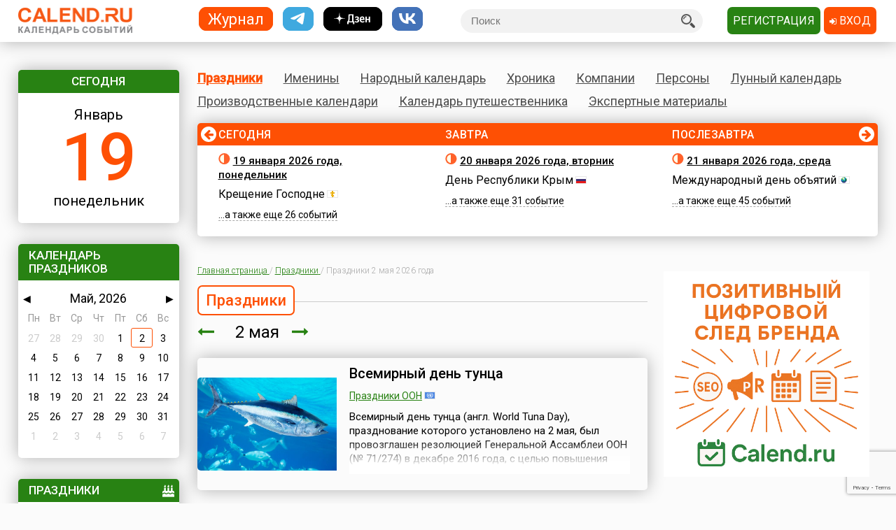

--- FILE ---
content_type: text/html; charset=utf-8
request_url: https://www.calend.ru/holidays/5-2/
body_size: 16467
content:
<!DOCTYPE HTML><html><head><meta http-equiv="Content-Type" content="text/html; charset=utf-8"><meta name="viewport" content="width=device-width, initial-scale=1.0, user-scalable=yes"><meta name="apple-itunes-app" content="app-id=403699635, affiliate-data=at=10lsL7&ct=calend_tag"><meta name="description" content="2 мая  &mdash; Всемирный день тунца, а также еще 3 памятных даты. Узнайте больше на «Календ.ру»!"/><meta property="og:title" content="Праздники 2 мая 2026 года"/><meta property="og:url" content="https://www.calend.ru/holidays/5-2/"/><meta property="og:image" content="https://www.calend.ru/images/logo.png"/><meta property="og:description"content="2 мая  &mdash; Всемирный день тунца, а также еще 3 памятных даты. Узнайте больше на «Календ.ру»!"/><meta property="og:type" content="website"/><meta property="og:site_name" content="Calend.ru"/><meta property="fb:app_id" content="1297918300308542" /><meta property="og:locale" content="ru_RU"><meta name="viewport" content="width=device-width, initial-scale=1.0"><link rel="amphtml" href="https://amp.calend.ru/holidays/5-2/"><link rel="canonical" href="https://www.calend.ru/holidays/5-2/"/><title>2 мая - какой сегодня праздник? Праздники 2 мая 2026 года</title><link rel="SHORTCUT ICON" href="https://www.calend.ru/img/site2/favicon.ico"/><link href="https://fonts.googleapis.com/css?family=Roboto:300,400,500&amp;subset=cyrillic" rel="stylesheet"><link rel="stylesheet" href="/css/flag-icon.min.css" type="text/css"/><link rel="stylesheet" href="/css/font-awesome.min.css"/><link rel="stylesheet" href="/css/pickmeup.css" type="text/css"/><link rel="stylesheet" href="/css/main.css?14" type="text/css"/><link rel="stylesheet" href="/css/responsive.css?5" type="text/css"/><link rel="stylesheet" media="print" href="/css/print.css" type="text/css"/><script type="text/javascript" src="https://code.jquery.com/jquery-latest.min.js"></script><script type="text/javascript" src="https://code.jquery.com/jquery-migrate-1.4.1.min.js"></script><script type="text/javascript" src="/js/pickmeup.js"></script><script type="text/javascript" src="/js/custom.js?3"></script><script type="text/javascript" src="/js/build_blocks.js"></script><script type="text/javascript" src="//an.yandex.ru/system/context.js"></script><script src="https://yastatic.net/pcode/adfox/loader.js" crossorigin="anonymous"></script><script src="/js/social-likes.min.js"></script> <script type="text/javascript">
      addEventListener('DOMContentLoaded', function () {
          pickmeup('#calendar', {
              flat: true,
              select_year: false,
              locale: 'ru',
              //min: ,
              //max: ,

                                          current: '2-5-2026',
              render: function(date) {
                  if ('2-5-2026' == date.getDate() + "-" + (date.getMonth() + 1) + "-" + date.getFullYear()) {
                      
                      return {class_name: 'pmu-active'};
                  }
                  return {};
                  
              }
                      });
          if(document.getElementById("calendar")){
              document.getElementById("calendar").addEventListener("pickmeup-change", function (e) {
                  var date = e.detail.date;
                  var module = "holidays";
                  if (module == "") module = "day";
                  var path = "";
                  if (module == "moon") {
                      path = "/" + module + "/" + date.getFullYear() + "-" + (date.getMonth() + 1) + "-" + date.getDate() + "/";
                  } else {
                      path = "/" + module + "/" + (date.getMonth() + 1) + "-" + date.getDate() + "/";
                  }
                  window.location = path;
              });
          }
      });
      function checkuri() {
          var a = document.location.toString().split('#');
          var h = a[1];
          if (h && h.indexOf('script') > 1) {
              window.location = a[0];
          }
      }
  </script> <script type="text/javascript" src="/js/lang/ru.js"></script><script type="text/javascript" src="/js/only/unauth.js?v=2"></script><script type="text/javascript" src="/js/only/holidays.js"></script><LINK title="Праздники" href="https://www.calend.ru/rss/today-holidays.rss" type=application/rss+xmlrel=alternate><LINK title="Именины" href="https://www.calend.ru/rss/today-names.rss" type=application/rss+xml rel=alternate><LINK title="Хроника" href="https://www.calend.ru/rss/today-events.rss" type=application/rss+xmlrel=alternate><LINK title="Дни городов" href="https://www.calend.ru/rss/today-citydays.rss" type=application/rss+xmlrel=alternate> <script src='https://www.google.com/recaptcha/api.js' async defer></script> <div class="ad_block"> </div> <div class="ad_block"> <script>window.yaContextCb=window.yaContextCb||[]</script> <script src="https://yandex.ru/ads/system/context.js" async></script> <script async type='text/javascript' src='//s.luxcdn.com/t/218553/360_light.js'></script> </div> </head> <body onload="checkuri();" > <div class="ad_block"> <script class='__lxGc__' type='text/javascript'>((__lxGc__=window.__lxGc__||{'s':{},'b':0})['s']['_218553']=__lxGc__['s']['_218553']||{'b':{}})['b']['_705809']={'i':__lxGc__.b++};</script> <script class='__lxGc__' type='text/javascript'>((__lxGc__=window.__lxGc__||{'s':{},'b':0})['s']['_218553']=__lxGc__['s']['_218553']||{'b':{}})['b']['_681845']={'i':__lxGc__.b++};</script> <script class='__lxGc__' type='text/javascript'>((__lxGc__=window.__lxGc__||{'s':{},'b':0})['s']['_218553']=__lxGc__['s']['_218553']||{'b':{}})['b']['_714124']={'i':__lxGc__.b++};</script> <script class='__lxGc__' type='text/javascript'>((__lxGc__=window.__lxGc__||{'s':{},'b':0})['s']['_218553']=__lxGc__['s']['_218553']||{'b':{}})['b']['_712137']={'i':__lxGc__.b++};</script> </div> <!-- Yandex.Metrika counter --> <script type="text/javascript" > (function(m,e,t,r,i,k,a){m[i]=m[i]||function(){(m[i].a=m[i].a||[]).push(arguments)}; m[i].l=1*new Date(); for (var j = 0; j < document.scripts.length; j++) {if (document.scripts[j].src === r) { return; }} k=e.createElement(t),a=e.getElementsByTagName(t)[0],k.async=1,k.src=r,a.parentNode.insertBefore(k,a)}) (window, document, "script", "https://mc.yandex.ru/metrika/tag.js", "ym"); ym(14585941, "init", { clickmap:true, trackLinks:true, accurateTrackBounce:true }); </script> <noscript><div><img src="https://mc.yandex.ru/watch/14585941" style="position:absolute; left:-9999px;" alt="" /></div></noscript> <!-- /Yandex.Metrika counter --> <!-- Google tag (gtag.js) --> <script async src="https://www.googletagmanager.com/gtag/js?id=G-3NM56H915R"></script> <script>
        window.dataLayer = window.dataLayer || [];
        function gtag(){dataLayer.push(arguments);}
        gtag('js', new Date());

        gtag('config', 'G-3NM56H915R');
    </script> <div class="ad_block"> </div> <script type="text/javascript">
     window.vkAsyncInit = function () {
       VK.init({
         apiId: 2153155
       });
     };

     setTimeout(function () {
       var el = document.createElement("script");
       el.type = "text/javascript";
       el.src = "//vk.com/js/api/openapi.js";
       el.async = true;
       if (!document.getElementById("vk_api_transport") === null) {
         document.getElementById("vk_api_transport").appendChild(el);
       }
     }, 0);
   </script> <div class="wrapper"><div class="block sidebar" id="sidebar"> <div class="yearbook" style="display: none"> <ul class="twoColumns"><li><a href="/calendar/" class="year yearsSq">Журнал</a></li><li><a href="https://t.me/ru_calend" target="_blank" class="year yearsSq telegram" title="Телеграм-канал Calend.ru"></a></li><li><a href="https://dzen.ru/calend" target="_blank" class="year yearsSq dzen" title="Дзен-канал Calend.ru"></a></li><li><a href="https://vk.com/ru_calend" target="_blank" class="year yearsSq vk" title="Сообщество Calend.ru на VK"></a></li></ul> </div> <ul class="links" style="display: none"> <li><a href="/holidays/">Праздники</a></li><li><a href="/names/">Именины</a></li><li><a href="/narod/">Народный календарь</a></li><li><a href="/events/">Хроника</a></li><li><a href="/orgs/">Компании</a></li><li><a href="/persons/">Персоны</a></li><li><a href="/moon/">Лунный календарь</a></li><li><a href="/work/">Производственные календари</a></li><li><a href="/travel/">Календарь путешественника</a></li><li><a href="/articles/">Экспертные материалы</a></li> </ul> <div class="widget center dateWidget"> <div class="header bggreen">Сегодня</div> <a href="/day/2026-1-19/" style="text-decoration: none"> <span class="month">Январь</span> <span class="date orange">19</span> <span class="week">понедельник</span> </a> </div> <div class="widget calendar"> <div class="header bggreen" style="margin-bottom: 5px">Календарь праздников</div> <div id="calendar"></div> </div> <div class="widget holidaysWidget "> <div class="header bggreen">Праздники <i class="fa fa-birthday-cake" aria-hidden="true"></i></div> <ul class="list"> <li> <span class="title big">Государственные </span> <p><img border="0" width="16" height="11" src="https://www.calend.ru/img/types/1.gif">&nbsp;<a href="/holidays/russtate/">Россия</a></p> <p><img border="0" width="16" height="11" src="https://www.calend.ru/img/types/7.gif">&nbsp;<a href="/holidays/belorus/">Беларусь</a></p> <p><img border="0" width="16" height="11" src="https://www.calend.ru/img/types/98.gif">&nbsp;<a href="/holidays/abkhazia/">Абхазия</a></p> <p><img border="0" width="16" height="11" src="https://www.calend.ru/img/types/20.gif">&nbsp;<a href="/holidays/australia/">Австралия</a></p> <p><img border="0" width="16" height="11" src="https://www.calend.ru/img/types/36.gif">&nbsp;<a href="/holidays/austria/">Австрия</a></p> <p><img border="0" width="16" height="11" src="https://www.calend.ru/img/types/50.gif">&nbsp;<a href="/holidays/azerbaijan/">Азербайджан</a></p> <p><img border="0" width="16" height="11" src="https://www.calend.ru/img/types/69.gif">&nbsp;<a href="/holidays/albania/">Албания</a></p> <p><img border="0" width="16" height="11" src="https://www.calend.ru/img/types/85.gif">&nbsp;<a href="/holidays/argentina/">Аргентина</a></p> <p><img border="0" width="16" height="11" src="https://www.calend.ru/img/types/17.gif">&nbsp;<a href="/holidays/armenia/">Армения</a></p> <p><img border="0" width="16" height="11" src="https://www.calend.ru/img/types/101.gif">&nbsp;<a href="/holidays/bahamas/">Багамы</a></p> <p><img border="0" width="16" height="11" src="https://www.calend.ru/img/types/83.gif">&nbsp;<a href="/holidays/belgium/">Бельгия</a></p> <p><img border="0" width="16" height="11" src="https://www.calend.ru/img/types/43.gif">&nbsp;<a href="/holidays/bulgaria/">Болгария</a></p> <p><img border="0" width="16" height="11" src="https://www.calend.ru/img/types/78.gif">&nbsp;<a href="/holidays/bosnia/">Босния</a></p> <p><img border="0" width="16" height="11" src="https://www.calend.ru/img/types/48.gif">&nbsp;<a href="/holidays/brasil/">Бразилия</a></p> <p><img border="0" width="16" height="11" src="https://www.calend.ru/img/types/19.gif">&nbsp;<a href="/holidays/greatbritan/">Великобритания</a></p> <p><img border="0" width="16" height="11" src="https://www.calend.ru/img/types/52.gif">&nbsp;<a href="/holidays/hungary/">Венгрия</a></p> <p><img border="0" width="16" height="11" src="https://www.calend.ru/img/types/80.gif">&nbsp;<a href="/holidays/vietnam/">Вьетнам</a></p> <p><img border="0" width="16" height="11" src="https://www.calend.ru/img/types/18.gif">&nbsp;<a href="/holidays/germany/">Германия</a></p> <p><img border="0" width="16" height="11" src="https://www.calend.ru/img/types/46.gif">&nbsp;<a href="/holidays/greece/">Греция</a></p> <p><img border="0" width="16" height="11" src="https://www.calend.ru/img/types/34.gif">&nbsp;<a href="/holidays/georgia/">Грузия</a></p> <p><img border="0" width="16" height="11" src="https://www.calend.ru/img/types/51.gif">&nbsp;<a href="/holidays/denmark/">Дания</a></p> <p><img border="0" width="16" height="11" src="https://www.calend.ru/img/types/89.gif">&nbsp;<a href="/holidays/egypt/">Египет</a></p> <p><img border="0" width="16" height="11" src="https://www.calend.ru/img/types/93.gif">&nbsp;<a href="/holidays/zimbabwe/">Зимбабве</a></p> <p><img border="0" width="16" height="11" src="https://www.calend.ru/img/types/198.gif">&nbsp;<a href="/holidays/Israel/">Израиль</a></p> <p><img border="0" width="16" height="11" src="https://www.calend.ru/img/types/41.gif">&nbsp;<a href="/holidays/india/">Индия</a></p> <p><img border="0" width="16" height="11" src="https://www.calend.ru/img/types/192.gif">&nbsp;<a href="/holidays/iordan/">Иордания</a></p> <p><img border="0" width="16" height="11" src="https://www.calend.ru/img/types/67.gif">&nbsp;<a href="/holidays/irland/">Ирландия</a></p> <p><img border="0" width="16" height="11" src="https://www.calend.ru/img/types/42.gif">&nbsp;<a href="/holidays/iceland/">Исландия</a></p> <p><img border="0" width="16" height="11" src="https://www.calend.ru/img/types/29.gif">&nbsp;<a href="/holidays/spain/">Испания</a></p> <p><img border="0" width="16" height="11" src="https://www.calend.ru/img/types/28.gif">&nbsp;<a href="/holidays/italy/">Италия</a></p> <p><img border="0" width="16" height="11" src="https://www.calend.ru/img/types/8.gif">&nbsp;<a href="/holidays/kazahstan/">Казахстан</a></p> <p><img border="0" width="16" height="11" src="https://www.calend.ru/img/types/75.gif">&nbsp;<a href="/holidays/cameroon/">Камерун</a></p> <p><img border="0" width="16" height="11" src="https://www.calend.ru/img/types/24.gif">&nbsp;<a href="/holidays/canada/">Канада</a></p> <p><img border="0" width="16" height="11" src="https://www.calend.ru/img/types/74.gif">&nbsp;<a href="/holidays/kipr/">Кипр</a></p> <p><img border="0" width="16" height="11" src="https://www.calend.ru/img/types/21.gif">&nbsp;<a href="/holidays/china/">Китай</a></p> <p><img border="0" width="16" height="11" src="https://www.calend.ru/img/types/194.gif">&nbsp;<a href="/holidays/komy/">Коми</a></p> <p><img border="0" width="16" height="11" src="https://www.calend.ru/img/types/87.gif">&nbsp;<a href="/holidays/costarica/">Коста-Рика</a></p> <p><img border="0" width="16" height="11" src="https://www.calend.ru/img/types/68.gif">&nbsp;<a href="/holidays/cuba/">Куба</a></p> <p><img border="0" width="16" height="11" src="https://www.calend.ru/img/types/56.gif">&nbsp;<a href="/holidays/kuwait/">Кувейт</a></p> <p><img border="0" width="16" height="11" src="https://www.calend.ru/img/types/31.gif">&nbsp;<a href="/holidays/kirgistan/">Кыргызстан</a></p> <p><img border="0" width="16" height="11" src="https://www.calend.ru/img/types/86.gif">&nbsp;<a href="/holidays/laos/">Лаос</a></p> <p><img border="0" width="16" height="11" src="https://www.calend.ru/img/types/11.gif">&nbsp;<a href="/holidays/latvia/">Латвия</a></p> <p><img border="0" width="16" height="11" src="https://www.calend.ru/img/types/71.gif">&nbsp;<a href="/holidays/lebanon/">Ливан</a></p> <p><img border="0" width="16" height="11" src="https://www.calend.ru/img/types/10.gif">&nbsp;<a href="/holidays/litva/">Литва</a></p> <p><img border="0" width="16" height="11" src="https://www.calend.ru/img/types/44.gif">&nbsp;<a href="/holidays/luxemburg/">Люксембург</a></p> <p><img border="0" width="16" height="11" src="https://www.calend.ru/img/types/94.gif">&nbsp;<a href="/holidays/madagascar/">Мадагаскар</a></p> <p><img border="0" width="16" height="11" src="https://www.calend.ru/img/types/88.gif">&nbsp;<a href="/holidays/macedonia/">Македония</a></p> <p><img border="0" width="16" height="11" src="https://www.calend.ru/img/types/45.gif">&nbsp;<a href="/holidays/mexico/">Мексика</a></p> <p><img border="0" width="16" height="11" src="https://www.calend.ru/img/types/25.gif">&nbsp;<a href="/holidays/moldova/">Молдова</a></p> <p><img border="0" width="16" height="11" src="https://www.calend.ru/img/types/100.gif">&nbsp;<a href="/holidays/nigeria/">Нигерия</a></p> <p><img border="0" width="16" height="11" src="https://www.calend.ru/img/types/32.gif">&nbsp;<a href="/holidays/holland/">Нидерланды</a></p> <p><img border="0" width="16" height="11" src="https://www.calend.ru/img/types/170.gif">&nbsp;<a href="/holidays/newzealand/">Новая Зеландия</a></p> <p><img border="0" width="16" height="11" src="https://www.calend.ru/img/types/39.gif">&nbsp;<a href="/holidays/norway/">Норвегия</a></p> <p><img border="0" width="16" height="11" src="https://www.calend.ru/img/types/95.gif">&nbsp;<a href="/holidays/panama/">Панама</a></p> <p><img border="0" width="16" height="11" src="https://www.calend.ru/img/types/92.gif">&nbsp;<a href="/holidays/peru/">Перу</a></p> <p><img border="0" width="16" height="11" src="https://www.calend.ru/img/types/38.gif">&nbsp;<a href="/holidays/poland/">Польша</a></p> <p><img border="0" width="16" height="11" src="https://www.calend.ru/img/types/37.gif">&nbsp;<a href="/holidays/portugal/">Португалия</a></p> <p><img border="0" width="16" height="11" src="https://www.calend.ru/img/types/49.gif">&nbsp;<a href="/holidays/rumania/">Румыния</a></p> <p><img border="0" width="16" height="11" src="https://www.calend.ru/img/types/14.gif">&nbsp;<a href="/holidays/usa/">США</a></p> <p><img border="0" width="16" height="11" src="https://www.calend.ru/img/types/40.gif">&nbsp;<a href="/holidays/serbia/">Сербия</a></p> <p><img border="0" width="16" height="11" src="https://www.calend.ru/img/types/193.gif">&nbsp;<a href="/holidays/syria/">Сирия</a></p> <p><img border="0" width="16" height="11" src="https://www.calend.ru/img/types/97.gif">&nbsp;<a href="/holidays/slovakia/">Словакия</a></p> <p><img border="0" width="16" height="11" src="https://www.calend.ru/img/types/81.gif">&nbsp;<a href="/holidays/slovenia/">Словения</a></p> <p><img border="0" width="16" height="11" src="https://www.calend.ru/img/types/62.gif">&nbsp;<a href="/holidays/tadjikistan/">Таджикистан</a></p> <p><img border="0" width="16" height="11" src="https://www.calend.ru/img/types/65.gif">&nbsp;<a href="/holidays/thailand/">Таиланд</a></p> <p><img border="0" width="16" height="11" src="https://www.calend.ru/img/types/58.gif">&nbsp;<a href="/holidays/tunis/">Тунис</a></p> <p><img border="0" width="16" height="11" src="https://www.calend.ru/img/types/9.gif">&nbsp;<a href="/holidays/turkmen/">Туркменистан</a></p> <p><img border="0" width="16" height="11" src="https://www.calend.ru/img/types/33.gif">&nbsp;<a href="/holidays/turkish/">Турция</a></p> <p><img border="0" width="16" height="11" src="https://www.calend.ru/img/types/16.gif">&nbsp;<a href="/holidays/uzbekistan/">Узбекистан</a></p> <p><img border="0" width="16" height="11" src="https://www.calend.ru/img/types/6.gif">&nbsp;<a href="/holidays/ukraine/">Украина</a></p> <p><img border="0" width="16" height="11" src="https://www.calend.ru/img/types/30.gif">&nbsp;<a href="/holidays/finlandia/">Финляндия</a></p> <p><img border="0" width="16" height="11" src="https://www.calend.ru/img/types/27.gif">&nbsp;<a href="/holidays/france/">Франция</a></p> <p><img border="0" width="16" height="11" src="https://www.calend.ru/img/types/76.gif">&nbsp;<a href="/holidays/croatia/">Хорватия</a></p> <p><img border="0" width="16" height="11" src="https://www.calend.ru/img/types/77.gif">&nbsp;<a href="/holidays/montenegro/">Черногория</a></p> <p><img border="0" width="16" height="11" src="https://www.calend.ru/img/types/23.gif">&nbsp;<a href="/holidays/chech/">Чехия</a></p> <p><img border="0" width="16" height="11" src="https://www.calend.ru/img/types/96.gif">&nbsp;<a href="/holidays/switzerland/">Швейцария</a></p> <p><img border="0" width="16" height="11" src="https://www.calend.ru/img/types/47.gif">&nbsp;<a href="/holidays/sweden/">Швеция</a></p> <p><img border="0" width="16" height="11" src="https://www.calend.ru/img/types/91.gif">&nbsp;<a href="/holidays/ecuador/">Эквадор</a></p> <p><img border="0" width="16" height="11" src="https://www.calend.ru/img/types/26.gif">&nbsp;<a href="/holidays/estonia/">Эстония</a></p> <p><img border="0" width="16" height="11" src="https://www.calend.ru/img/types/84.gif">&nbsp;<a href="/holidays/ethiopia/">Эфиопия</a></p> <p><img border="0" width="16" height="11" src="https://www.calend.ru/img/types/35.gif">&nbsp;<a href="/holidays/southkorea/">Южная Корея</a></p> <p><img border="0" width="16" height="11" src="https://www.calend.ru/img/types/99.gif">&nbsp;<a href="/holidays/southossetia/">Южная Осетия</a></p> <p><img border="0" width="16" height="11" src="https://www.calend.ru/img/types/90.gif">&nbsp;<a href="/holidays/jamaica/">Ямайка</a></p> <p><img border="0" width="16" height="11" src="https://www.calend.ru/img/types/22.gif">&nbsp;<a href="/holidays/japan/">Япония</a></p> <span class="showAll"><span class="dashed brief">Все государства</span><span
        class="dashed opened">Свернуть</span></span> </li><li> <span class="title big">Религиозные</span> <p> <img border="0" width="16" height="11" src="https://www.calend.ru/img/types/2.gif">&nbsp;
      <a href="/holidays/orthodox/">Православные</a> </p> <p> <img border="0" width="16" height="11" src="https://www.calend.ru/img/types/3.gif">&nbsp;
      <a href="/holidays/katolic/">Католические</a> </p> <p> <img border="0" width="16" height="11" src="https://www.calend.ru/img/types/63.gif">&nbsp;
      <a href="/holidays/evangelical/">Лютеранские</a> </p> <p> <img border="0" width="16" height="11" src="https://www.calend.ru/img/types/5.gif">&nbsp;
      <a href="/holidays/islam/">Мусульманские</a> </p> <p> <img border="0" width="16" height="11" src="https://www.calend.ru/img/types/4.gif">&nbsp;
      <a href="/holidays/jew/">Иудейские</a> </p> <p> <img border="0" width="16" height="11" src="https://www.calend.ru/img/types/59.gif">&nbsp;
      <a href="/holidays/buddhism/">Буддийские</a> </p> <p> <img border="0" width="16" height="11" src="https://www.calend.ru/img/types/70.gif">&nbsp;
      <a href="/holidays/hinduism/">Индуизм</a> </p> <p> <img border="0" width="16" height="11" src="https://www.calend.ru/img/types/53.gif">&nbsp;
      <a href="/holidays/bahai/">Бахаи</a> </p> <p> <img border="0" width="16" height="11" src="https://www.calend.ru/img/types/72.gif">&nbsp;
      <a href="/holidays/zoroastrianism/">Зороастризм</a> </p> <p> <img border="0" width="16" height="11" src="https://www.calend.ru/img/types/55.gif">&nbsp;
      <a href="/holidays/slav/">Славянские</a> </p> <p> <img border="0" width="16" height="11" src="https://www.calend.ru/img/types/64.gif">&nbsp;
      <a href="/holidays/pagan/">Языческие</a> </p> <span class="showAll"><span class="dashed brief">Все религии</span><span class="dashed opened">Свернуть</span></span> </li><li> <span class="title big">По категориям</span> <p> <a href="/holidays/prof/">Профессиональные</a> </p> <p> <a href="/holidays/wholeworld/">Международные</a> </p> <p> <a href="/holidays/un/">ООН</a> </p> <p> <a href="/holidays/comm/">Деловые</a> </p> <p> <a href="/holidays/dvsr/">Дни воинской славы России</a> </p> <p> <a href="/holidays/army/">Армейские</a> </p> <p> <a href="/holidays/grand/">Величественные</a> </p> <p> <a href="/holidays/ww/">ВОВ</a> </p> <p> <a href="/holidays/water/">Водные</a> </p> <p> <a href="/holidays/eat/">Гастрономические</a> </p> <p> <a href="/holidays/child/">Детские</a> </p> <p> <a href="/holidays/icons/">В честь икон</a> </p> <p> <a href="/holidays/Saints/">Дни памяти святых</a> </p> <p> <a href="/holidays/constitution/">Конституционные</a> </p> <p> <a href="/holidays/culture/">Культурные</a> </p> <p> <a href="/holidays/media/">Масс-медийные</a> </p> <p> <a href="/holidays/youth/">Молодежные</a> </p> <p> <a href="/holidays/science/">Научно-технические</a> </p> <p> <a href="/holidays/independent/">Независимые</a> </p> <p> <a href="/holidays/unusual/">Необычные</a> </p> <p> <a href="/holidays/nature/">Природные</a> </p> <p> <a href="/holidays/medical/">Медицинские</a> </p> <p> <a href="/holidays/fasting/">Посты</a> </p> <p> <a href="/holidays/family/">Семейные</a> </p> <p> <a href="/holidays/network/">Сетевые</a> </p> <p> <a href="/holidays/glory/">Славные</a> </p> <p> <a href="/holidays/sport/">Спортивные</a> </p> <p> <a href="/holidays/championship/">Турниры</a> </p> <p> <a href="/holidays/creative/">Творческие</a> </p> <p> <a href="/holidays/teacher/">Учительские</a> </p> <p> <a href="/holidays/festival/">Фестивали</a> </p> <p> <a href="/holidays/finance/">Финансовые</a> </p> <p> <a href="/holidays/navy/">Флотские</a> </p> <p> <a href="/holidays/ecology/">Экологические</a> </p> <p> <a href="/holidays/law/">Юридические</a> </p> <p> <a href="/holidays/language/">Языковые</a> </p> <span class="showAll"><span class="dashed brief">Все категории</span><span
        class="dashed opened">Свернуть</span></span> </li> </ul> </div> <div class="widget bymonthWidget"> <div class="header bggreen">По месяцам<i class="fa fa-calendar" aria-hidden="true"></i></div> <ul class="list"> <li class="twoColumnsGrid"> <p ><a
              href="/holidays/january/">Январь</a> 166</p> <p ><a
              href="/holidays/february/">Февраль</a> 184</p> <p ><a
              href="/holidays/march/">Март</a> 189</p> <p ><a
              href="/holidays/april/">Апрель</a> 203</p> <p class="active"><a
              href="/holidays/may/">Май</a> 241</p> <p ><a
              href="/holidays/june/">Июнь</a> 224</p> <p ><a
              href="/holidays/july/">Июль</a> 208</p> <p ><a
              href="/holidays/august/">Август</a> 183</p> <p ><a
              href="/holidays/september/">Сентябрь</a> 236</p> <p ><a
              href="/holidays/october/">Октябрь</a> 253</p> <p ><a
              href="/holidays/november/">Ноябрь</a> 251</p> <p ><a
              href="/holidays/december/">Декабрь</a> 209</p> </li> </ul> </div> <div class="widget moonWidget hidden"> <div class="header bggreen">Лунный цикл</div> <ul class="list moonWidget"> <li> <img src="https://www.calend.ru/img/moon/moon-growing.gif" width="17" height="16" title="Растущая луна" alt="Растущая луна"> <p><a href="/moon/2026-01-19/"><strong>Сегодня </strong></a> до 09:31  <a href="/moon/1/">первый</a> день лунного цикла, после -  <a href="/moon/2/">второй</a>. Данные приведены для временного пояса Москвы. Не&nbsp;забудьте сделать поправку для своего места проживания!</p> </li><li> <img src="https://www.calend.ru/img/moon/moon-growing.gif" width="17" height="16" title="Растущая луна" alt="Растущая луна"> <p><a href="/moon/2026-01-20/"><strong>Завтра </strong></a> до 09:43  <a href="/moon/2/">второй</a> день лунного цикла, после -  <a href="/moon/3/">третий</a>. Данные приведены для временного пояса Москвы. Не&nbsp;забудьте сделать поправку для своего места проживания!</p> </li> </ul> </div> <div class="widget shareWidget"> <div class="header bggreen"><img src="/images/logo.white.png" class="logoWhite"/> <i class="fa fa-share-square-o" aria-hidden="true"></i></div> <div style="padding: 5px;"> <div class="informer" style="text-align: center"> <a href="/"><img src="https://www.calend.ru/img/export/informer.png?20260119" alt="Информер праздники сегодня" title="Праздники сегодня" border="0"></a> <span class="additional">
      Установите на Вашем сайте или блоге этот информер<br/><strong>«Праздники сегодня»</strong>.
    <br/><br/> <a href='javascript:void(0);' onClick="if(document.getElementById('kod').style.display=='block') document.getElementById('kod').style.display = 'none';else document.getElementById('kod').style.display = 'block';">Получить код этого информера</a><span class=row>&nbsp;&rarr;</span> <div id=kod style="display:none;"> <b>Вставьте этот код на страницы Вашего сайта:</b> <br> <textarea style="font-size:11px;font-family:arial;width:190px;" rows=9>
    <!-- Informer www.calend.ru -->
    <a href=https://www.calend.ru/ target=_blank><img src="https://www.calend.ru/img/export/informer.png?20260119" width="189" alt="Информер праздники сегодня" title="Праздники сегодня" border=0></a>
      <!-- // Informer www.calend.ru -->
    </textarea> </div> <br/><br/> <a href="/informer/">Смотреть другие информеры</a><span class=row>&nbsp;&rarr;</span></span> </div> </div> </div> <div class="widget broadcastWidget"> <div class="header bggreen">Рассылка<i class="fa fa-envelope" aria-hidden="true"></i></div> <span class="title big">Пр@здники и именины по&nbsp;e-mail!</span> <p>Подпишитесь на рассылку «Праздники и именины сегодня и завтра», и&nbsp;вы&nbsp;всегда будете в&nbsp;курсе, кого из&nbsp;друзей следует поздравлять!</p> <span class="subscribe"> <form id="sub_form" onsubmit="subscribe_me(); return false;"> <input type="text" name="email" id="email_uni" placeholder="Ваша эл. почта" /> <span style="color: #FF0000; display: none" id="email_error">Введите корректный email</span> <button class="btn bggreen g-recaptcha" id="buttonSubscribe" data-sitekey="6LfCqyErAAAAADQve6c4NgXPjoMNPVXMt4hUDSiT" data-callback="subscribe_me">Подписаться</button> </form> </span> <span class="small gray">Нажимая кнопку "Подписаться", вы подтверждаете согласие с&nbsp;<a href="/privacy_policy/">политикой конфиденциальности сайта</a>.</span><br /> </div> <script type="text/javascript">
	function subscribe_me() {
		grecaptcha.ready(function() {

			grecaptcha.execute()
				.then(function () {
					let token = grecaptcha.getResponse();
					let email = $('#email_uni').val();
					if (!validateEmail(email)) {
						$('#email_uni').css('color', '#FF0000');
						$('#email_error').show();
						return false;
					} else {
						$('#email_uni').css('color', '#000000')
						$('#email_error').hide();
					}
					
					let data = {email: email, invis: true, 'g-recaptcha-response': token};
					
					$.ajax({
						url: 'https://www.calend.ru/subscribe_uni/subscribe/',
						data: data,
						success: (function (data) {
							$('#email_place').text(email);
							$('.digestOverlay').show();
							setTimeout(() => {
								$('.digestOverlay').hide();
							}, 15000)
						})
					});

				});
		});
	}
	function validateEmail(email) {
		const emailPattern = /^[^\s@]+@[^\s@]+\.[^\s@]+$/;
		return emailPattern.test(email);
	}
</script> <div class="digestOverlay"> <div class="digestContainer"> <img class="digestLogo" src="https://www.calend.ru/images/logo.png" alt="Calend.ru"> <div class="digestBox"> <div class="digestClose" onclick="$('.digestOverlay').hide()"><i class="fa fa-times" aria-hidden="true"></i></div> <div class="digestTitle">Подтвердите подписку!</div> <img src="https://www.calend.ru/images/subs_1.svg" class="digestImage" alt="Спасибо за подписку!"> <p class="digestMessage">На&nbsp;вашу почту (<span id="email_place"></span>) было отправлено письмо со&nbsp;ссылкой подтверждения. Просто перейдите по&nbsp;ней!</p> <p class="digestMessage">Если письма нет&nbsp;&mdash; проверьте папку спам, возможно оно там.<br>Если письмо так и не&nbsp;пришло&nbsp;&mdash; <a href="https://www.calend.ru/contact/" title="Свяжитесь с нами">свяжитесь с&nbsp;нами</a>.</p> </div> </div> </div> <div class="widget apps"> <div class="header bggreen" style="margin-bottom: 10px;">Приложения<i class="fa fa-mobile"></i></div> <div class="center"> <!--<a href="https://play.google.com/store/apps/details?id=pro.medio.calend_common" title="Скачать из Google Play"><img src="/img/app_google_play.png" alt="Скачать из Google Play"></a>--> <a href="https://www.rustore.ru/catalog/app/pro.medio.calend_common" title="Скачайте из RuStore"><img
                    src="/img/app_rustore.png" alt="Скачайте из RuStore"></a> <a href="https://galaxystore.samsung.com/detail/pro.medio.calend_common" title="Приложение доступно в Galaxy Store"><img src="/img/app_galaxy_store.png" alt="Приложение доступно в Galaxy Store"></a> <a href="https://appgallery.huawei.com/app/C109543157" title="Откройте в AppGallery"><img
                    src="/img/app_huawei_appgallery.png" alt="Откройте в AppGallery"></a> <a href="https://global.app.mi.com/details?id=pro.medio.calend_common" title="Загрузить в GetApps"><img
                    src="/img/app_xiaomi_getapps.png" alt="Загрузить в GetApps"></a> </div> </div> </div><div class="block main"><div class="printable"><img src="/images/logo.png" alt="Calend.ru"><p>Адрес страницы: https://www.calend.ru/holidays/5-2/</p></div><div class="mainMenu"> <ul class="links"> <li data-block-id="holidaysWidget" class="active"><a href="/holidays/">Праздники</a><div class="widget popupMenu"></div></li><li ><a href="/names/">Именины</a><div class="popupMenu"></div></li><li ><a href="/narod/">Народный календарь</a><div class="popupMenu"></div></li><li ><a href="/events/">Хроника</a><div class="popupMenu"></div></li><li ><a href="/orgs/">Компании</a></li><li ><a href="/persons/">Персоны</a></li><li data-block-id="moonWidget" ><a href="/moon/">Лунный календарь</a><div class="popupMenu"></div></li><li ><a href="/work/">Производственные календари</a><div class="popupMenu"></div></li><li ><a href="/travel/">Календарь путешественника</a><div class="popupMenu"></div></li><li ><a href="/articles/">Экспертные материалы</a><div class="popupMenu"></div></li> </ul> </div><!-- mainmenu --> <div class="widget holidaysWidget hidden"> <div class="header bggreen">Праздники <i class="fa fa-birthday-cake" aria-hidden="true"></i></div> <ul class="list"> <li> <span class="title big">Государственные </span> <p><img border="0" width="16" height="11" src="https://www.calend.ru/img/types/1.gif">&nbsp;<a href="/holidays/russtate/">Россия</a></p> <p><img border="0" width="16" height="11" src="https://www.calend.ru/img/types/7.gif">&nbsp;<a href="/holidays/belorus/">Беларусь</a></p> <p><img border="0" width="16" height="11" src="https://www.calend.ru/img/types/98.gif">&nbsp;<a href="/holidays/abkhazia/">Абхазия</a></p> <p><img border="0" width="16" height="11" src="https://www.calend.ru/img/types/20.gif">&nbsp;<a href="/holidays/australia/">Австралия</a></p> <p><img border="0" width="16" height="11" src="https://www.calend.ru/img/types/36.gif">&nbsp;<a href="/holidays/austria/">Австрия</a></p> <p><img border="0" width="16" height="11" src="https://www.calend.ru/img/types/50.gif">&nbsp;<a href="/holidays/azerbaijan/">Азербайджан</a></p> <p><img border="0" width="16" height="11" src="https://www.calend.ru/img/types/69.gif">&nbsp;<a href="/holidays/albania/">Албания</a></p> <p><img border="0" width="16" height="11" src="https://www.calend.ru/img/types/85.gif">&nbsp;<a href="/holidays/argentina/">Аргентина</a></p> <p><img border="0" width="16" height="11" src="https://www.calend.ru/img/types/17.gif">&nbsp;<a href="/holidays/armenia/">Армения</a></p> <p><img border="0" width="16" height="11" src="https://www.calend.ru/img/types/101.gif">&nbsp;<a href="/holidays/bahamas/">Багамы</a></p> <p><img border="0" width="16" height="11" src="https://www.calend.ru/img/types/83.gif">&nbsp;<a href="/holidays/belgium/">Бельгия</a></p> <p><img border="0" width="16" height="11" src="https://www.calend.ru/img/types/43.gif">&nbsp;<a href="/holidays/bulgaria/">Болгария</a></p> <p><img border="0" width="16" height="11" src="https://www.calend.ru/img/types/78.gif">&nbsp;<a href="/holidays/bosnia/">Босния</a></p> <p><img border="0" width="16" height="11" src="https://www.calend.ru/img/types/48.gif">&nbsp;<a href="/holidays/brasil/">Бразилия</a></p> <p><img border="0" width="16" height="11" src="https://www.calend.ru/img/types/19.gif">&nbsp;<a href="/holidays/greatbritan/">Великобритания</a></p> <p><img border="0" width="16" height="11" src="https://www.calend.ru/img/types/52.gif">&nbsp;<a href="/holidays/hungary/">Венгрия</a></p> <p><img border="0" width="16" height="11" src="https://www.calend.ru/img/types/80.gif">&nbsp;<a href="/holidays/vietnam/">Вьетнам</a></p> <p><img border="0" width="16" height="11" src="https://www.calend.ru/img/types/18.gif">&nbsp;<a href="/holidays/germany/">Германия</a></p> <p><img border="0" width="16" height="11" src="https://www.calend.ru/img/types/46.gif">&nbsp;<a href="/holidays/greece/">Греция</a></p> <p><img border="0" width="16" height="11" src="https://www.calend.ru/img/types/34.gif">&nbsp;<a href="/holidays/georgia/">Грузия</a></p> <p><img border="0" width="16" height="11" src="https://www.calend.ru/img/types/51.gif">&nbsp;<a href="/holidays/denmark/">Дания</a></p> <p><img border="0" width="16" height="11" src="https://www.calend.ru/img/types/89.gif">&nbsp;<a href="/holidays/egypt/">Египет</a></p> <p><img border="0" width="16" height="11" src="https://www.calend.ru/img/types/93.gif">&nbsp;<a href="/holidays/zimbabwe/">Зимбабве</a></p> <p><img border="0" width="16" height="11" src="https://www.calend.ru/img/types/198.gif">&nbsp;<a href="/holidays/Israel/">Израиль</a></p> <p><img border="0" width="16" height="11" src="https://www.calend.ru/img/types/41.gif">&nbsp;<a href="/holidays/india/">Индия</a></p> <p><img border="0" width="16" height="11" src="https://www.calend.ru/img/types/192.gif">&nbsp;<a href="/holidays/iordan/">Иордания</a></p> <p><img border="0" width="16" height="11" src="https://www.calend.ru/img/types/67.gif">&nbsp;<a href="/holidays/irland/">Ирландия</a></p> <p><img border="0" width="16" height="11" src="https://www.calend.ru/img/types/42.gif">&nbsp;<a href="/holidays/iceland/">Исландия</a></p> <p><img border="0" width="16" height="11" src="https://www.calend.ru/img/types/29.gif">&nbsp;<a href="/holidays/spain/">Испания</a></p> <p><img border="0" width="16" height="11" src="https://www.calend.ru/img/types/28.gif">&nbsp;<a href="/holidays/italy/">Италия</a></p> <p><img border="0" width="16" height="11" src="https://www.calend.ru/img/types/8.gif">&nbsp;<a href="/holidays/kazahstan/">Казахстан</a></p> <p><img border="0" width="16" height="11" src="https://www.calend.ru/img/types/75.gif">&nbsp;<a href="/holidays/cameroon/">Камерун</a></p> <p><img border="0" width="16" height="11" src="https://www.calend.ru/img/types/24.gif">&nbsp;<a href="/holidays/canada/">Канада</a></p> <p><img border="0" width="16" height="11" src="https://www.calend.ru/img/types/74.gif">&nbsp;<a href="/holidays/kipr/">Кипр</a></p> <p><img border="0" width="16" height="11" src="https://www.calend.ru/img/types/21.gif">&nbsp;<a href="/holidays/china/">Китай</a></p> <p><img border="0" width="16" height="11" src="https://www.calend.ru/img/types/194.gif">&nbsp;<a href="/holidays/komy/">Коми</a></p> <p><img border="0" width="16" height="11" src="https://www.calend.ru/img/types/87.gif">&nbsp;<a href="/holidays/costarica/">Коста-Рика</a></p> <p><img border="0" width="16" height="11" src="https://www.calend.ru/img/types/68.gif">&nbsp;<a href="/holidays/cuba/">Куба</a></p> <p><img border="0" width="16" height="11" src="https://www.calend.ru/img/types/56.gif">&nbsp;<a href="/holidays/kuwait/">Кувейт</a></p> <p><img border="0" width="16" height="11" src="https://www.calend.ru/img/types/31.gif">&nbsp;<a href="/holidays/kirgistan/">Кыргызстан</a></p> <p><img border="0" width="16" height="11" src="https://www.calend.ru/img/types/86.gif">&nbsp;<a href="/holidays/laos/">Лаос</a></p> <p><img border="0" width="16" height="11" src="https://www.calend.ru/img/types/11.gif">&nbsp;<a href="/holidays/latvia/">Латвия</a></p> <p><img border="0" width="16" height="11" src="https://www.calend.ru/img/types/71.gif">&nbsp;<a href="/holidays/lebanon/">Ливан</a></p> <p><img border="0" width="16" height="11" src="https://www.calend.ru/img/types/10.gif">&nbsp;<a href="/holidays/litva/">Литва</a></p> <p><img border="0" width="16" height="11" src="https://www.calend.ru/img/types/44.gif">&nbsp;<a href="/holidays/luxemburg/">Люксембург</a></p> <p><img border="0" width="16" height="11" src="https://www.calend.ru/img/types/94.gif">&nbsp;<a href="/holidays/madagascar/">Мадагаскар</a></p> <p><img border="0" width="16" height="11" src="https://www.calend.ru/img/types/88.gif">&nbsp;<a href="/holidays/macedonia/">Македония</a></p> <p><img border="0" width="16" height="11" src="https://www.calend.ru/img/types/45.gif">&nbsp;<a href="/holidays/mexico/">Мексика</a></p> <p><img border="0" width="16" height="11" src="https://www.calend.ru/img/types/25.gif">&nbsp;<a href="/holidays/moldova/">Молдова</a></p> <p><img border="0" width="16" height="11" src="https://www.calend.ru/img/types/100.gif">&nbsp;<a href="/holidays/nigeria/">Нигерия</a></p> <p><img border="0" width="16" height="11" src="https://www.calend.ru/img/types/32.gif">&nbsp;<a href="/holidays/holland/">Нидерланды</a></p> <p><img border="0" width="16" height="11" src="https://www.calend.ru/img/types/170.gif">&nbsp;<a href="/holidays/newzealand/">Новая Зеландия</a></p> <p><img border="0" width="16" height="11" src="https://www.calend.ru/img/types/39.gif">&nbsp;<a href="/holidays/norway/">Норвегия</a></p> <p><img border="0" width="16" height="11" src="https://www.calend.ru/img/types/95.gif">&nbsp;<a href="/holidays/panama/">Панама</a></p> <p><img border="0" width="16" height="11" src="https://www.calend.ru/img/types/92.gif">&nbsp;<a href="/holidays/peru/">Перу</a></p> <p><img border="0" width="16" height="11" src="https://www.calend.ru/img/types/38.gif">&nbsp;<a href="/holidays/poland/">Польша</a></p> <p><img border="0" width="16" height="11" src="https://www.calend.ru/img/types/37.gif">&nbsp;<a href="/holidays/portugal/">Португалия</a></p> <p><img border="0" width="16" height="11" src="https://www.calend.ru/img/types/49.gif">&nbsp;<a href="/holidays/rumania/">Румыния</a></p> <p><img border="0" width="16" height="11" src="https://www.calend.ru/img/types/14.gif">&nbsp;<a href="/holidays/usa/">США</a></p> <p><img border="0" width="16" height="11" src="https://www.calend.ru/img/types/40.gif">&nbsp;<a href="/holidays/serbia/">Сербия</a></p> <p><img border="0" width="16" height="11" src="https://www.calend.ru/img/types/193.gif">&nbsp;<a href="/holidays/syria/">Сирия</a></p> <p><img border="0" width="16" height="11" src="https://www.calend.ru/img/types/97.gif">&nbsp;<a href="/holidays/slovakia/">Словакия</a></p> <p><img border="0" width="16" height="11" src="https://www.calend.ru/img/types/81.gif">&nbsp;<a href="/holidays/slovenia/">Словения</a></p> <p><img border="0" width="16" height="11" src="https://www.calend.ru/img/types/62.gif">&nbsp;<a href="/holidays/tadjikistan/">Таджикистан</a></p> <p><img border="0" width="16" height="11" src="https://www.calend.ru/img/types/65.gif">&nbsp;<a href="/holidays/thailand/">Таиланд</a></p> <p><img border="0" width="16" height="11" src="https://www.calend.ru/img/types/58.gif">&nbsp;<a href="/holidays/tunis/">Тунис</a></p> <p><img border="0" width="16" height="11" src="https://www.calend.ru/img/types/9.gif">&nbsp;<a href="/holidays/turkmen/">Туркменистан</a></p> <p><img border="0" width="16" height="11" src="https://www.calend.ru/img/types/33.gif">&nbsp;<a href="/holidays/turkish/">Турция</a></p> <p><img border="0" width="16" height="11" src="https://www.calend.ru/img/types/16.gif">&nbsp;<a href="/holidays/uzbekistan/">Узбекистан</a></p> <p><img border="0" width="16" height="11" src="https://www.calend.ru/img/types/6.gif">&nbsp;<a href="/holidays/ukraine/">Украина</a></p> <p><img border="0" width="16" height="11" src="https://www.calend.ru/img/types/30.gif">&nbsp;<a href="/holidays/finlandia/">Финляндия</a></p> <p><img border="0" width="16" height="11" src="https://www.calend.ru/img/types/27.gif">&nbsp;<a href="/holidays/france/">Франция</a></p> <p><img border="0" width="16" height="11" src="https://www.calend.ru/img/types/76.gif">&nbsp;<a href="/holidays/croatia/">Хорватия</a></p> <p><img border="0" width="16" height="11" src="https://www.calend.ru/img/types/77.gif">&nbsp;<a href="/holidays/montenegro/">Черногория</a></p> <p><img border="0" width="16" height="11" src="https://www.calend.ru/img/types/23.gif">&nbsp;<a href="/holidays/chech/">Чехия</a></p> <p><img border="0" width="16" height="11" src="https://www.calend.ru/img/types/96.gif">&nbsp;<a href="/holidays/switzerland/">Швейцария</a></p> <p><img border="0" width="16" height="11" src="https://www.calend.ru/img/types/47.gif">&nbsp;<a href="/holidays/sweden/">Швеция</a></p> <p><img border="0" width="16" height="11" src="https://www.calend.ru/img/types/91.gif">&nbsp;<a href="/holidays/ecuador/">Эквадор</a></p> <p><img border="0" width="16" height="11" src="https://www.calend.ru/img/types/26.gif">&nbsp;<a href="/holidays/estonia/">Эстония</a></p> <p><img border="0" width="16" height="11" src="https://www.calend.ru/img/types/84.gif">&nbsp;<a href="/holidays/ethiopia/">Эфиопия</a></p> <p><img border="0" width="16" height="11" src="https://www.calend.ru/img/types/35.gif">&nbsp;<a href="/holidays/southkorea/">Южная Корея</a></p> <p><img border="0" width="16" height="11" src="https://www.calend.ru/img/types/99.gif">&nbsp;<a href="/holidays/southossetia/">Южная Осетия</a></p> <p><img border="0" width="16" height="11" src="https://www.calend.ru/img/types/90.gif">&nbsp;<a href="/holidays/jamaica/">Ямайка</a></p> <p><img border="0" width="16" height="11" src="https://www.calend.ru/img/types/22.gif">&nbsp;<a href="/holidays/japan/">Япония</a></p> <span class="showAll"><span class="dashed brief">Все государства</span><span
        class="dashed opened">Свернуть</span></span> </li><li> <span class="title big">Религиозные</span> <p> <img border="0" width="16" height="11" src="https://www.calend.ru/img/types/2.gif">&nbsp;
      <a href="/holidays/orthodox/">Православные</a> </p> <p> <img border="0" width="16" height="11" src="https://www.calend.ru/img/types/3.gif">&nbsp;
      <a href="/holidays/katolic/">Католические</a> </p> <p> <img border="0" width="16" height="11" src="https://www.calend.ru/img/types/63.gif">&nbsp;
      <a href="/holidays/evangelical/">Лютеранские</a> </p> <p> <img border="0" width="16" height="11" src="https://www.calend.ru/img/types/5.gif">&nbsp;
      <a href="/holidays/islam/">Мусульманские</a> </p> <p> <img border="0" width="16" height="11" src="https://www.calend.ru/img/types/4.gif">&nbsp;
      <a href="/holidays/jew/">Иудейские</a> </p> <p> <img border="0" width="16" height="11" src="https://www.calend.ru/img/types/59.gif">&nbsp;
      <a href="/holidays/buddhism/">Буддийские</a> </p> <p> <img border="0" width="16" height="11" src="https://www.calend.ru/img/types/70.gif">&nbsp;
      <a href="/holidays/hinduism/">Индуизм</a> </p> <p> <img border="0" width="16" height="11" src="https://www.calend.ru/img/types/53.gif">&nbsp;
      <a href="/holidays/bahai/">Бахаи</a> </p> <p> <img border="0" width="16" height="11" src="https://www.calend.ru/img/types/72.gif">&nbsp;
      <a href="/holidays/zoroastrianism/">Зороастризм</a> </p> <p> <img border="0" width="16" height="11" src="https://www.calend.ru/img/types/55.gif">&nbsp;
      <a href="/holidays/slav/">Славянские</a> </p> <p> <img border="0" width="16" height="11" src="https://www.calend.ru/img/types/64.gif">&nbsp;
      <a href="/holidays/pagan/">Языческие</a> </p> <span class="showAll"><span class="dashed brief">Все религии</span><span class="dashed opened">Свернуть</span></span> </li><li> <span class="title big">По категориям</span> <p> <a href="/holidays/prof/">Профессиональные</a> </p> <p> <a href="/holidays/wholeworld/">Международные</a> </p> <p> <a href="/holidays/un/">ООН</a> </p> <p> <a href="/holidays/comm/">Деловые</a> </p> <p> <a href="/holidays/dvsr/">Дни воинской славы России</a> </p> <p> <a href="/holidays/army/">Армейские</a> </p> <p> <a href="/holidays/grand/">Величественные</a> </p> <p> <a href="/holidays/ww/">ВОВ</a> </p> <p> <a href="/holidays/water/">Водные</a> </p> <p> <a href="/holidays/eat/">Гастрономические</a> </p> <p> <a href="/holidays/child/">Детские</a> </p> <p> <a href="/holidays/icons/">В честь икон</a> </p> <p> <a href="/holidays/Saints/">Дни памяти святых</a> </p> <p> <a href="/holidays/constitution/">Конституционные</a> </p> <p> <a href="/holidays/culture/">Культурные</a> </p> <p> <a href="/holidays/media/">Масс-медийные</a> </p> <p> <a href="/holidays/youth/">Молодежные</a> </p> <p> <a href="/holidays/science/">Научно-технические</a> </p> <p> <a href="/holidays/independent/">Независимые</a> </p> <p> <a href="/holidays/unusual/">Необычные</a> </p> <p> <a href="/holidays/nature/">Природные</a> </p> <p> <a href="/holidays/medical/">Медицинские</a> </p> <p> <a href="/holidays/fasting/">Посты</a> </p> <p> <a href="/holidays/family/">Семейные</a> </p> <p> <a href="/holidays/network/">Сетевые</a> </p> <p> <a href="/holidays/glory/">Славные</a> </p> <p> <a href="/holidays/sport/">Спортивные</a> </p> <p> <a href="/holidays/championship/">Турниры</a> </p> <p> <a href="/holidays/creative/">Творческие</a> </p> <p> <a href="/holidays/teacher/">Учительские</a> </p> <p> <a href="/holidays/festival/">Фестивали</a> </p> <p> <a href="/holidays/finance/">Финансовые</a> </p> <p> <a href="/holidays/navy/">Флотские</a> </p> <p> <a href="/holidays/ecology/">Экологические</a> </p> <p> <a href="/holidays/law/">Юридические</a> </p> <p> <a href="/holidays/language/">Языковые</a> </p> <span class="showAll"><span class="dashed brief">Все категории</span><span
        class="dashed opened">Свернуть</span></span> </li> </ul> </div> <div class="timeline"> <span class="bgorange"></span> <ul class="fortnite" data-current="0" data-count="3"> <li id="day_2026-1-19" data-block-id="div_2026-1-19"> <span class="header">Сегодня</span> <span class="title date"><img src="https://www.calend.ru/img/moon/moon-growing.gif" width="17" height="16" title="Растущая луна" alt="Растущая луна"> <a href="/day/2026-1-19/" rel="nofollow">19 января 2026 года, понедельник</a></span> <div class="wrapIn"> <p> <a href="/holidays/0/0/171/">Крещение Господне</a> <img border="0" width="16" height="11" src="https://www.calend.ru/img/types/2.gif"> </p> <p> <span class="dashed">...а также еще&nbsp;26&nbsp;событий</span> </p> </div> </li><li id="day_2026-1-20" data-block-id="div_2026-1-20"> <span class="header">Завтра</span> <span class="title date"><img src="https://www.calend.ru/img/moon/moon-growing.gif" width="17" height="16" title="Растущая луна" alt="Растущая луна"> <a href="/day/2026-1-20/" rel="nofollow">20 января 2026 года, вторник</a></span> <div class="wrapIn"> <p> <a href="/holidays/0/0/697/">День Республики Крым</a> <img border="0" width="16" height="11" src="https://www.calend.ru/img/types/1.gif"> </p> <p> <span class="dashed">...а также еще&nbsp;31&nbsp;событие</span> </p> </div> </li><li id="day_2026-1-21" data-block-id="div_2026-1-21"> <span class="header">Послезавтра</span> <span class="title date"><img src="https://www.calend.ru/img/moon/moon-growing.gif" width="17" height="16" title="Растущая луна" alt="Растущая луна"> <a href="/day/2026-1-21/" rel="nofollow">21 января 2026 года, среда</a></span> <div class="wrapIn"> <p> <a href="/holidays/0/0/7/">Международный день объятий</a> <img border="0" width="16" height="11" src="https://www.calend.ru/img/types/15.gif"> </p> <p> <span class="dashed">...а также еще&nbsp;45&nbsp;событий</span> </p> </div> </li> </ul> <ul class="arrows"> <li class="left"><i class="fa fa-arrow-left" aria-hidden="true"></i></li><li class="right"><i class="fa fa-arrow-right" aria-hidden="true"></i></li> </ul> </div> <div id="popup_timeline"> <div class="widget hidden div_2026-1-19" id="div_2026-1-19"> <div class="timelineDayClose mobile_only" style="float: right"><a href="javascript:void(0)"><img src="/images/close.png" width="22" height="22" /></a></div> <span class="title date" style="padding: 0; margin-left: 0"><img src="https://www.calend.ru/img/moon/moon-growing.gif" width="17" height="16" title="Растущая луна" alt="Растущая луна"> <a href="/day/2026-1-19/" rel="nofollow">19 января 2026 года, понедельник</a></span> <p> <a href="/holidays/0/0/171/">Крещение Господне</a> <img border="0" width="16" height="11" src="https://www.calend.ru/img/types/2.gif"> </p> <a href="/holidays/2026-1-19/" class="subtitle green">Праздники</a> <p> <p> <a href="/holidays/0/0/223/">День спасателя Беларуси</a> <img border="0" width="16" height="11" src="https://www.calend.ru/img/types/7.gif"> </p> <p> <a href="/holidays/0/0/1567/">Турицы</a> <img border="0" width="16" height="11" src="https://www.calend.ru/img/types/55.gif"> </p> <p> <a href="/holidays/0/0/190/">День Мартина Лютера Кинга в США</a> <img border="0" width="16" height="11" src="https://www.calend.ru/img/types/14.gif"> </p> <p><strong>В народном календаре</strong> <a href="/narod/6430/">Крещение, Святое Богоявление</a> </p> <p><a href="/events/2026-1-19/" class="subtitle green">Хроника
            (5)</a></p> <p><a href="/persons/2026-1-19/" class="subtitle green">Персоны дня
        (16)</a></p> </div> <div class="widget hidden div_2026-1-20" id="div_2026-1-20"> <div class="timelineDayClose mobile_only" style="float: right"><a href="javascript:void(0)"><img src="/images/close.png" width="22" height="22" /></a></div> <span class="title date" style="padding: 0; margin-left: 0"><img src="https://www.calend.ru/img/moon/moon-growing.gif" width="17" height="16" title="Растущая луна" alt="Растущая луна"> <a href="/day/2026-1-20/" rel="nofollow">20 января 2026 года, вторник</a></span> <p> <a href="/holidays/0/0/697/">День Республики Крым</a> <img border="0" width="16" height="11" src="https://www.calend.ru/img/types/1.gif"> </p> <a href="/holidays/2026-1-20/" class="subtitle green">Праздники</a> <p> <p> <a href="/holidays/0/0/3772/">Всемирный день любителей сыра</a> <img border="0" width="16" height="11" src="https://www.calend.ru/img/types/15.gif"> </p> <p> <a href="/holidays/0/0/3423/">День осведомленности о пингвинах</a> <img border="0" width="16" height="11" src="https://www.calend.ru/img/types/15.gif"> </p> <p><strong>В народном календаре</strong> <a href="/narod/6431/">Иван-бражник</a> </p> <p><a href="/names/2026-1-20/" class="subtitle green" style="display: inline">Именины</a> <a href="/names/0/0/68/">Иван</a>,           
      <a href="/names/0/0/317/">Афанасий</a> </p> <p><a href="/events/2026-1-20/" class="subtitle green">Хроника
            (6)</a></p> </div> <div class="widget hidden div_2026-1-21" id="div_2026-1-21"> <div class="timelineDayClose mobile_only" style="float: right"><a href="javascript:void(0)"><img src="/images/close.png" width="22" height="22" /></a></div> <span class="title date" style="padding: 0; margin-left: 0"><img src="https://www.calend.ru/img/moon/moon-growing.gif" width="17" height="16" title="Растущая луна" alt="Растущая луна"> <a href="/day/2026-1-21/" rel="nofollow">21 января 2026 года, среда</a></span> <p> <a href="/holidays/0/0/7/">Международный день объятий</a> <img border="0" width="16" height="11" src="https://www.calend.ru/img/types/15.gif"> </p> <a href="/holidays/2026-1-21/" class="subtitle green">Праздники</a> <p> <p> <a href="/holidays/0/0/3609/">Международный день аспиранта</a> <img border="0" width="16" height="11" src="https://www.calend.ru/img/types/15.gif"> </p> <p> <a href="/holidays/0/0/8/">День инженерных войск России</a> <img border="0" width="16" height="11" src="https://www.calend.ru/img/types/1.gif"> </p> <p> <a href="/holidays/0/0/3291/">День инженерных войск Беларуси</a> <img border="0" width="16" height="11" src="https://www.calend.ru/img/types/7.gif"> </p> <p> <a href="/holidays/2026-1-21/" style="font-style: italic; color: rgba(255, 100, 0, 1) ">Все праздники
          в этот
          день</a> </p> <p><strong>В народном календаре</strong> <a href="/narod/6432/">Емелин день, Емельян зимний</a> </p> <p><a href="/names/2026-1-21/" class="subtitle green" style="display: inline">Именины</a> <a href="/names/0/0/64/">Емельян</a>,           
      <a href="/names/0/0/220/">Доминика</a>,           
      <a href="/names/0/0/199/">Василиса</a>,           
      <a href="/names/0/0/33/">Виктор</a>,           
      <a href="/names/0/0/61/">Евгений</a>,           
      <a href="/names/0/0/72/">Илья</a>,           
      <a href="/names/0/0/58/">Дмитрий</a>,           
      <a href="/names/0/0/38/">Владимир</a>,           
      <a href="/names/0/0/105/">Михаил</a>,           
      <a href="/names/0/0/161/">Юлиан</a>,           
      <a href="/names/0/0/47/">Георгий</a>,           
      <a href="/names/0/0/53/">Григорий</a>,           
      <a href="/names/0/0/29/">Василий</a> </p> <p><a href="/events/2026-1-21/" class="subtitle green">Хроника
            (4)</a></p> </div> </div><div class="ad_block"> </div> <div class="block content"> <div class="breadcrumbs"> <span itemscope itemtype="https://schema.org/BreadcrumbList"> <span itemprop="itemListElement" itemscope itemtype="https://schema.org/ListItem"> <a href="/" itemprop="item"> <span itemprop="name">Главная страница</span> </a> /
                              <meta itemprop="position" content="1"> </span> <span itemprop="itemListElement" itemscope itemtype="https://schema.org/ListItem"> <a href="/holidays/" itemprop="item"> <span itemprop="name">Праздники</span> </a> /
                              <meta itemprop="position" content="2"> </span> <span itemprop="itemListElement" itemscope itemtype="https://schema.org/ListItem"> <span itemprop="name">Праздники 2 мая 2026 года</span> <a itemprop="item" href="https://www.calend.ru/holidays/5-2/"></a> <meta itemprop="position" content="3"> </span> </span> </div> <h1><span class="btntitle bgorange">Праздники</span></h1> <span class="hr wh1"></span> <h2 class="pagetitle"><a href="/holidays/5-1/" title="1 мая"> <i class="fa fa-long-arrow-left" aria-hidden="true"></i></a>

&nbsp;&nbsp;&nbsp;
2 мая&nbsp;&nbsp;&nbsp;<a href="/holidays/5-3/" title="3 мая"><i class="fa fa-long-arrow-right" aria-hidden="true"></i></a></h2> <div class="ad_block"> </div> <div class="block datesList"> <div class="block holidays"> <ul class="itemsNet"> <!-- list --> <li class="three-three"> <div class="image" style="background-image: url('https://www.calend.ru/img/content/i3/3442.jpg'); background-repeat: no-repeat;background-size: cover;"> <a href="https://www.calend.ru/holidays/0/0/3442/"><img src="https://www.calend.ru/img/content/i3/3442.jpg" alt="Всемирный день тунца" width="640" height="426" itemprop="image" /></a></div> <div class="caption"> <span class="title"><a href="https://www.calend.ru/holidays/0/0/3442/">Всемирный день тунца</a> </span> <div class="link"> <a href="/holidays/un/">Праздники ООН</a>&nbsp;<img src="https://www.calend.ru/img/types/79.gif" width="16" height="11" alt="Праздники ООН" title="Праздники ООН"> </div> <p class="descr descrFixed"><a href="https://www.calend.ru/holidays/0/0/3442/">Всемирный день тунца (англ. World Tuna Day), празднование которого установлено на 2 мая, был провозглашен резолюцией Генеральной Ассамблеи ООН (№ 71/274) в декабре 2016 года, с целью повышения осведомленности населения планеты о ценности этой разновидности рыб, об угрозах, с которыми сталкиваются тунцовые популяции, и об экономических и социальных преимуществах устойчивого управления тунцовыми зап...</a><span class="theFog"></span></p> </div> </li> </ul> </div> <div class="block thisDay"><span class="btntitle black">А также в этот день</span><span class="hr"></span> <p>Здесь перечислены фестивали, памятные даты и т.п., имеющие большое значение для страны, но не являющиеся праздниками в прямом смысле этого слова.</p> <ul class="itemsNet"> <li class="three-three"> <div class="image" style="background-image: url('https://www.calend.ru/img/content/i2/2979.jpg'); background-repeat: no-repeat;background-size: cover;"> <a href="https://www.calend.ru/holidays/0/0/2979/"><img src="https://www.calend.ru/img/content/i2/2979.jpg" alt="День памяти Блаженной Матроны Московской" width="640" height="485" itemprop="image" /></a></div> <div class="caption"> <span class="title"><a href="https://www.calend.ru/holidays/0/0/2979/">День памяти Блаженной Матроны Московской</a> </span> <div class="link"> <a href="/holidays/orthodox/">Православные праздники</a>&nbsp;<img src="https://www.calend.ru/img/types/2.gif" width="16" height="11" alt="Православные праздники" title="Православные праздники"> </div> <p class="descr descrFixed"><a href="https://www.calend.ru/holidays/0/0/2979/">2 мая отмечается память блаженной старицы Матроны — Матроны Дмитриевны Никоновой, святой Русской православной церкви. Матрона Дмитриевна родилась в 1881 году в деревне Себино Тульской губернии. Девочка от рождения была незрячей. Родители даже хотели отдать дочь в приют, но матери Матроны приснился странный сон о белой птице необычайной красоты, но слепой. После этого родители передумали отказы...</a><span class="theFog"></span></p> </div> </li><li class="three-three"> <div class="image" style="background-image: url('https://www.calend.ru/img/content/i2/2608.jpg'); background-repeat: no-repeat;background-size: cover;"> <a href="https://www.calend.ru/holidays/0/0/2608/"><img src="https://www.calend.ru/img/content/i2/2608.jpg" alt="День памяти святого Бориса в Болгарии" width="640" height="456" itemprop="image" /></a></div> <div class="caption"> <span class="title"><a href="https://www.calend.ru/holidays/0/0/2608/">День памяти святого Бориса в Болгарии</a> </span> <div class="link"> <a href="/holidays/bulgaria/">Праздники Болгарии</a>&nbsp;<img src="https://www.calend.ru/img/types/43.gif" width="16" height="11" alt="Праздники Болгарии" title="Праздники Болгарии"> </div> <p class="descr descrFixed"><a href="https://www.calend.ru/holidays/0/0/2608/">Имя Борис в Болгарии очень распространено — по этимологии оно восходит к старотюркскому бьори — волк, или к алтайскому барс — тигр. В отличие от России, где имя связано, прежде всего, с именами святых благоверных князей Бориса и Глеба, к югу от Дуная его связывают с болгарским князем Борисом Первым Михаилом. Болгарская церковь принимает его как равноапостольного святого, так как именно он принял х...</a><span class="theFog"></span></p> </div> </li><li class="three-three"> <div class="image" style="background-image: url('https://www.calend.ru/img/content/i2/2840.jpg'); background-repeat: no-repeat;background-size: cover;"> <a href="https://www.calend.ru/holidays/0/0/2840/"><img src="https://www.calend.ru/img/content/i2/2840.jpg" alt="День Мадрида" width="640" height="426" itemprop="image" /></a></div> <div class="caption"> <span class="title"><a href="https://www.calend.ru/holidays/0/0/2840/">День Мадрида</a> </span> <div class="link"> <a href="/holidays/spain/">Праздники Испании</a>&nbsp;<img src="https://www.calend.ru/img/types/29.gif" width="16" height="11" alt="Праздники Испании" title="Праздники Испании"> </div> <p class="descr descrFixed"><a href="https://www.calend.ru/holidays/0/0/2840/">2 мая испанцы чествуют свою столицу – отмечается День Мадрида (исп. Dos de Mayo).Дата празднования связана с годовщиной восстания против французских войск 2 мая 1808 года. Чуть ранее французские войска во главе с Наполеоном захватили город, и 2 мая после свержения короля Фердинанда VII и провозглашения королём Жозефа Бонапарта в Мадриде вспыхнуло восстание. Хотя оно было жестоко подавлено окку...</a><span class="theFog"></span></p> </div> </li> </ul> </div> <div id="addday"> <h2>А также в этот день 2 мая:</h2> <span class="buttons"> <a href="/names/5-2/" class="btn ">Именины</a> <a href="/events/5-2/" class="btn ">Хроника

<a href="/travel/5-2/" class="btn ">Дни городов</a> <a href="/day/2026-5-2/" class="btn ">Все события</a> </div> </div> <div class="ad_block"> <script class='__lxGc__' type='text/javascript'> ((__lxGc__=window.__lxGc__||{'s':{},'b':0})['s']['_218553']=__lxGc__['s']['_218553']||{'b':{}})['b']['_705149']={'i':__lxGc__.b++}; </script> <script class='__lxGc__' type='text/javascript'> ((__lxGc__=window.__lxGc__||{'s':{},'b':0})['s']['_218553']=__lxGc__['s']['_218553']||{'b':{}})['b']['_705150']={'i':__lxGc__.b++}; </script> </div> </div> <div class="block rightSidebar"> <div class="banner2"> <div class="ad_block"> </div> </div> <div class="banner2"> <script type="text/javascript" src="https://vk.com/js/api/openapi.js?159"></script> <!-- VK Widget --> <div id="vk_groups" style="margin-bottom: 5px"></div> <script type="text/javascript">
          VK.Widgets.Group("vk_groups", {mode: 3, width: "300"}, 25783028);
      </script> <div> <a href="/reklama"><img src="/img/banner.jpg" alt="Позитивным цифровой след бренда - реклама на Calend.ru" style="width: 98%" /></a> </div> </div> <div class="ad_block"> <script class='__lxGc__' type='text/javascript'> ((__lxGc__=window.__lxGc__||{'s':{},'b':0})['s']['_218553']=__lxGc__['s']['_218553']||{'b':{}})['b']['_660281']={'i':__lxGc__.b++}; </script> </div> </div> <div> <ul class="paginator"> <li class="left"><a href="/holidays/2026-4-28/" title="28 апреля"><i class="fa fa-angle-left" aria-hidden="true"></i></a></li><li         ><a href="/holidays/2026-4-29/" title="29 апреля">29 апреля</a> </li><li         ><a href="/holidays/2026-4-30/" title="30 апреля">30 апреля</a> </li><li         ><a href="/holidays/2026-5-1/" title="1 мая">1 мая</a> </li><li  class="active">2 мая      </li><li         ><a href="/holidays/2026-5-3/" title="3 мая">3 мая</a> </li><li         ><a href="/holidays/2026-5-4/" title="4 мая">4 мая</a> </li><li         ><a href="/holidays/2026-5-5/" title="5 мая">5 мая</a> </li><li class="right"><a href="/holidays/2026-5-6/" title="6 мая"><i class="fa fa-angle-right" aria-hidden="true"></i></a></li> </ul> </div> </div> <div class="footer bgwhite"> <div class="wrap"> <ul class="threeColumns"> <li class="copyrights"> <p>© 2005—2026 Проект «Календарь событий»</p> <p><a href="/"><img src="/images/logo.footer.png" class="logo" /></a></p> </li><li class="links"> <ul class="inlne-menu"> <li><a href="/about/">О проекте</a></li><li><a href="/reklama/">Реклама</a></li><li><a href="/contact/">Контакты</a></li><li><a href="/informer/">Информеры</a></li> </ul> <ul class="inlne-menu"> <li><a href="/condition/">Условия использования сайта</a></li><li><a href="/terms_of_use/">Пользовательское соглашение</a></li><li><a href="/privacy_policy/">Политика конфиденциальности</a></li> </ul> </li> </ul> <p>Учредитель — ООО «Квантор» <br/>
    Адрес учредителя: 198516 Санкт-Петербург, г. Петергоф, Санкт-Петербургский пр., д.60, лит.А, ч.п. 2-Н, оф.432, 434
    </p> <p>Издатель — <span itemprop="publisher" itemscope="" itemtype="https://schema.org/Organization"> <link itemprop="url" href="https://medio.pro/"> <a href="https://medio.pro/" rel='nofollow' target="_blank"><span itemprop="name">
            ООО «МЕДИО»
            </span></a> <br />
    Адрес издателя: 198516 Санкт-Петербург, г. Петергоф, Санкт-Петербургский пр., д.60, лит.А, ч.п. 2-Н, оф.440<br /><br />

          Главный редактор - Комарова Мария Сергеевна<br /> <span itemprop="address" itemscope="" itemtype="https://schema.org/PostalAddress">
            Адрес редакции:
            <span itemprop="postalCode"> 198516</span> <span itemprop="addressLocality">Санкт-Петербург, г. Петергоф</span>,
            <span itemprop="streetAddress">Санкт-Петербургский пр., д.60, лит.А, ч.п. 2-Н, оф.432, 434</span> </span> <br/>
          Телефон:<span itemprop="telephone">+7 812 640-06-60</span><br>
          Электронная почта: <a href="mailto:askme@calend.ru"><span itemprop="email">askme@calend.ru</span></a></p> <span itemprop="logo" itemscope itemtype="https://schema.org/ImageObject"> <link href="https://medio.pro/images/logo.png" itemprop="url"> <meta itemprop="image" content="https://medio.pro/images/logo.png"> <meta itemprop="width" content="203"> <meta itemprop="height" content="203"> </span> </span> <p class="gray copy">Использование любой информации CALEND.RU на веб-сайтах возможно только при условии наличия у каждого скопированного материала активной гиперссылки на страницу-источник.
    <br />
    Использование информации сайта в оффлайн-СМИ (радио, телевидение, газеты и т.п.) требует <b>особого согласования</b>.
    Для согласования <a href="/contact/">отправьте запрос</a>.
    <br /> <br /> <a href="#" onclick="if(window.__lxG__consent__!==undefined&&window.__lxG__consent__.getState()!==null){window.__lxG__consent__.showConsent()} else {alert('This function only for users from European Economic Area (EEA)')}; return false">Изменить настройки конфиденциальности</a> (только для жителей EEA).
    
</p> </div> </div><!-- FOOTER --> <div class="magnet"> <div class="wrap"> <div class="burger"><img src="/images/burger.png" /></div><div class="close"><img src="/images/close.png" /></div><div class="logo"> <a href="/"><img src="/images/logo.png" alt="Calend.ru" /></a></div><div class="yearbook"> <ul class="twoColumns"><li><a href="/calendar/" class="year yearsSq">Журнал</a></li><li><a href="https://t.me/ru_calend" target="_blank" class="year yearsSq telegram" title="Телеграм-канал Calend.ru"></a></li><li><a href="https://dzen.ru/calend" target="_blank" class="year yearsSq dzen" title="Дзен-канал Calend.ru"></a></li><li><a href="https://vk.com/ru_calend" target="_blank" class="year yearsSq vk" title="Сообщество Calend.ru на VK"></a></li></ul> </div><span class="search"><form action="/search/"><input type="text" name="search" class="searchField" placeholder="Поиск" id="search-input" /><button type="submit"><img src="/images/search.png" alt="Искать!"></button></form> </span><span class="mobile_search"><button id="mobSearchOpen" onclick="$('.mobile_search_field').toggle()"><img src="/images/search.png" alt="Поиск" /></button> <div class="mobile_search_field"><form action="/search/"><input type="text" name="search" class="searchField" placeholder="Поиск" id="search-input" /><button type="submit" class="btn">Искать!</button></form></div> </span><span class="auth"><a href="#" class="btn bggreen registration"><i class="fa fa-user-circle-o" aria-hidden="true"></i> <span class="text">Регистрация</span></a> <a href="#" class="btn bgorange authorization"><i class="fa fa-sign-in" aria-hidden="true"></i> <span class="text">Вход</span></a> <div class="regWindow"> <span class="btnClose"><img src="/images/close.png"/></span> <form method="POST" action="/register/"> <div class="line"> <span class="h3">Регистрация</span> <span class="title">Эл. почта</span> <input type="text" class="f01" id="reg-email" name="email"> </div> <div class="line"> <span class="title">Логин</span> <input type="text" class="f01" name="login"> <p class="small">только латиница и символы "-", "_"; не менее 4 символов</p> </div> <div class="line"> <span class="title">Пароль</span> <input type="password" name="password"> <span class="title">Еще раз</span> <input type="password" name="password_confirm"> </div> <div class="line captcha"> <div class="g-recaptcha" data-sitekey="6Ld3GFIUAAAAACqaJkmW-paNHcSoOn-kspldnWjT"></div> </div> <p class="small">Нажимая кнопку "Зарегистрироваться", вы подтверждаете согласие с <a href="/privacy_policy/">политикой
        конфиденциальности сайта</a></p> <button class="btn bgorange">Зарегистрироваться</button> </form> </div> <div class="authWindow"> <span class="btnClose"><img src="/images/close.png"/></span> <form method="POST" action="/login/"> <div class="line"> <span class="h3">Авторизация</span> <span class="title">Логин</span> <input type="text" class="f01" name="login"> </div> <div class="line"> <span class="title">Пароль</span> <input type="password" name="password"> </div> <p><input type="checkbox" name="remember" value="1"> Запомнить меня</p> <button class="btn bggreen">Войти</button> <p><a href="/forgot/">Забыли пароль?</a></p> </form> </div> </span> </div><!-- wrap --> </div><!-- MAGNET --> <div class="gotop" style="display: block;"><i class="fa fa-arrow-circle-up" aria-hidden="true"></i></div> <div class="ad_block"> </div> </body> </html>

--- FILE ---
content_type: text/html; charset=utf-8
request_url: https://www.google.com/recaptcha/api2/anchor?ar=1&k=6LfCqyErAAAAADQve6c4NgXPjoMNPVXMt4hUDSiT&co=aHR0cHM6Ly93d3cuY2FsZW5kLnJ1OjQ0Mw..&hl=en&v=PoyoqOPhxBO7pBk68S4YbpHZ&size=invisible&anchor-ms=20000&execute-ms=30000&cb=90gu55lb2j0h
body_size: 49384
content:
<!DOCTYPE HTML><html dir="ltr" lang="en"><head><meta http-equiv="Content-Type" content="text/html; charset=UTF-8">
<meta http-equiv="X-UA-Compatible" content="IE=edge">
<title>reCAPTCHA</title>
<style type="text/css">
/* cyrillic-ext */
@font-face {
  font-family: 'Roboto';
  font-style: normal;
  font-weight: 400;
  font-stretch: 100%;
  src: url(//fonts.gstatic.com/s/roboto/v48/KFO7CnqEu92Fr1ME7kSn66aGLdTylUAMa3GUBHMdazTgWw.woff2) format('woff2');
  unicode-range: U+0460-052F, U+1C80-1C8A, U+20B4, U+2DE0-2DFF, U+A640-A69F, U+FE2E-FE2F;
}
/* cyrillic */
@font-face {
  font-family: 'Roboto';
  font-style: normal;
  font-weight: 400;
  font-stretch: 100%;
  src: url(//fonts.gstatic.com/s/roboto/v48/KFO7CnqEu92Fr1ME7kSn66aGLdTylUAMa3iUBHMdazTgWw.woff2) format('woff2');
  unicode-range: U+0301, U+0400-045F, U+0490-0491, U+04B0-04B1, U+2116;
}
/* greek-ext */
@font-face {
  font-family: 'Roboto';
  font-style: normal;
  font-weight: 400;
  font-stretch: 100%;
  src: url(//fonts.gstatic.com/s/roboto/v48/KFO7CnqEu92Fr1ME7kSn66aGLdTylUAMa3CUBHMdazTgWw.woff2) format('woff2');
  unicode-range: U+1F00-1FFF;
}
/* greek */
@font-face {
  font-family: 'Roboto';
  font-style: normal;
  font-weight: 400;
  font-stretch: 100%;
  src: url(//fonts.gstatic.com/s/roboto/v48/KFO7CnqEu92Fr1ME7kSn66aGLdTylUAMa3-UBHMdazTgWw.woff2) format('woff2');
  unicode-range: U+0370-0377, U+037A-037F, U+0384-038A, U+038C, U+038E-03A1, U+03A3-03FF;
}
/* math */
@font-face {
  font-family: 'Roboto';
  font-style: normal;
  font-weight: 400;
  font-stretch: 100%;
  src: url(//fonts.gstatic.com/s/roboto/v48/KFO7CnqEu92Fr1ME7kSn66aGLdTylUAMawCUBHMdazTgWw.woff2) format('woff2');
  unicode-range: U+0302-0303, U+0305, U+0307-0308, U+0310, U+0312, U+0315, U+031A, U+0326-0327, U+032C, U+032F-0330, U+0332-0333, U+0338, U+033A, U+0346, U+034D, U+0391-03A1, U+03A3-03A9, U+03B1-03C9, U+03D1, U+03D5-03D6, U+03F0-03F1, U+03F4-03F5, U+2016-2017, U+2034-2038, U+203C, U+2040, U+2043, U+2047, U+2050, U+2057, U+205F, U+2070-2071, U+2074-208E, U+2090-209C, U+20D0-20DC, U+20E1, U+20E5-20EF, U+2100-2112, U+2114-2115, U+2117-2121, U+2123-214F, U+2190, U+2192, U+2194-21AE, U+21B0-21E5, U+21F1-21F2, U+21F4-2211, U+2213-2214, U+2216-22FF, U+2308-230B, U+2310, U+2319, U+231C-2321, U+2336-237A, U+237C, U+2395, U+239B-23B7, U+23D0, U+23DC-23E1, U+2474-2475, U+25AF, U+25B3, U+25B7, U+25BD, U+25C1, U+25CA, U+25CC, U+25FB, U+266D-266F, U+27C0-27FF, U+2900-2AFF, U+2B0E-2B11, U+2B30-2B4C, U+2BFE, U+3030, U+FF5B, U+FF5D, U+1D400-1D7FF, U+1EE00-1EEFF;
}
/* symbols */
@font-face {
  font-family: 'Roboto';
  font-style: normal;
  font-weight: 400;
  font-stretch: 100%;
  src: url(//fonts.gstatic.com/s/roboto/v48/KFO7CnqEu92Fr1ME7kSn66aGLdTylUAMaxKUBHMdazTgWw.woff2) format('woff2');
  unicode-range: U+0001-000C, U+000E-001F, U+007F-009F, U+20DD-20E0, U+20E2-20E4, U+2150-218F, U+2190, U+2192, U+2194-2199, U+21AF, U+21E6-21F0, U+21F3, U+2218-2219, U+2299, U+22C4-22C6, U+2300-243F, U+2440-244A, U+2460-24FF, U+25A0-27BF, U+2800-28FF, U+2921-2922, U+2981, U+29BF, U+29EB, U+2B00-2BFF, U+4DC0-4DFF, U+FFF9-FFFB, U+10140-1018E, U+10190-1019C, U+101A0, U+101D0-101FD, U+102E0-102FB, U+10E60-10E7E, U+1D2C0-1D2D3, U+1D2E0-1D37F, U+1F000-1F0FF, U+1F100-1F1AD, U+1F1E6-1F1FF, U+1F30D-1F30F, U+1F315, U+1F31C, U+1F31E, U+1F320-1F32C, U+1F336, U+1F378, U+1F37D, U+1F382, U+1F393-1F39F, U+1F3A7-1F3A8, U+1F3AC-1F3AF, U+1F3C2, U+1F3C4-1F3C6, U+1F3CA-1F3CE, U+1F3D4-1F3E0, U+1F3ED, U+1F3F1-1F3F3, U+1F3F5-1F3F7, U+1F408, U+1F415, U+1F41F, U+1F426, U+1F43F, U+1F441-1F442, U+1F444, U+1F446-1F449, U+1F44C-1F44E, U+1F453, U+1F46A, U+1F47D, U+1F4A3, U+1F4B0, U+1F4B3, U+1F4B9, U+1F4BB, U+1F4BF, U+1F4C8-1F4CB, U+1F4D6, U+1F4DA, U+1F4DF, U+1F4E3-1F4E6, U+1F4EA-1F4ED, U+1F4F7, U+1F4F9-1F4FB, U+1F4FD-1F4FE, U+1F503, U+1F507-1F50B, U+1F50D, U+1F512-1F513, U+1F53E-1F54A, U+1F54F-1F5FA, U+1F610, U+1F650-1F67F, U+1F687, U+1F68D, U+1F691, U+1F694, U+1F698, U+1F6AD, U+1F6B2, U+1F6B9-1F6BA, U+1F6BC, U+1F6C6-1F6CF, U+1F6D3-1F6D7, U+1F6E0-1F6EA, U+1F6F0-1F6F3, U+1F6F7-1F6FC, U+1F700-1F7FF, U+1F800-1F80B, U+1F810-1F847, U+1F850-1F859, U+1F860-1F887, U+1F890-1F8AD, U+1F8B0-1F8BB, U+1F8C0-1F8C1, U+1F900-1F90B, U+1F93B, U+1F946, U+1F984, U+1F996, U+1F9E9, U+1FA00-1FA6F, U+1FA70-1FA7C, U+1FA80-1FA89, U+1FA8F-1FAC6, U+1FACE-1FADC, U+1FADF-1FAE9, U+1FAF0-1FAF8, U+1FB00-1FBFF;
}
/* vietnamese */
@font-face {
  font-family: 'Roboto';
  font-style: normal;
  font-weight: 400;
  font-stretch: 100%;
  src: url(//fonts.gstatic.com/s/roboto/v48/KFO7CnqEu92Fr1ME7kSn66aGLdTylUAMa3OUBHMdazTgWw.woff2) format('woff2');
  unicode-range: U+0102-0103, U+0110-0111, U+0128-0129, U+0168-0169, U+01A0-01A1, U+01AF-01B0, U+0300-0301, U+0303-0304, U+0308-0309, U+0323, U+0329, U+1EA0-1EF9, U+20AB;
}
/* latin-ext */
@font-face {
  font-family: 'Roboto';
  font-style: normal;
  font-weight: 400;
  font-stretch: 100%;
  src: url(//fonts.gstatic.com/s/roboto/v48/KFO7CnqEu92Fr1ME7kSn66aGLdTylUAMa3KUBHMdazTgWw.woff2) format('woff2');
  unicode-range: U+0100-02BA, U+02BD-02C5, U+02C7-02CC, U+02CE-02D7, U+02DD-02FF, U+0304, U+0308, U+0329, U+1D00-1DBF, U+1E00-1E9F, U+1EF2-1EFF, U+2020, U+20A0-20AB, U+20AD-20C0, U+2113, U+2C60-2C7F, U+A720-A7FF;
}
/* latin */
@font-face {
  font-family: 'Roboto';
  font-style: normal;
  font-weight: 400;
  font-stretch: 100%;
  src: url(//fonts.gstatic.com/s/roboto/v48/KFO7CnqEu92Fr1ME7kSn66aGLdTylUAMa3yUBHMdazQ.woff2) format('woff2');
  unicode-range: U+0000-00FF, U+0131, U+0152-0153, U+02BB-02BC, U+02C6, U+02DA, U+02DC, U+0304, U+0308, U+0329, U+2000-206F, U+20AC, U+2122, U+2191, U+2193, U+2212, U+2215, U+FEFF, U+FFFD;
}
/* cyrillic-ext */
@font-face {
  font-family: 'Roboto';
  font-style: normal;
  font-weight: 500;
  font-stretch: 100%;
  src: url(//fonts.gstatic.com/s/roboto/v48/KFO7CnqEu92Fr1ME7kSn66aGLdTylUAMa3GUBHMdazTgWw.woff2) format('woff2');
  unicode-range: U+0460-052F, U+1C80-1C8A, U+20B4, U+2DE0-2DFF, U+A640-A69F, U+FE2E-FE2F;
}
/* cyrillic */
@font-face {
  font-family: 'Roboto';
  font-style: normal;
  font-weight: 500;
  font-stretch: 100%;
  src: url(//fonts.gstatic.com/s/roboto/v48/KFO7CnqEu92Fr1ME7kSn66aGLdTylUAMa3iUBHMdazTgWw.woff2) format('woff2');
  unicode-range: U+0301, U+0400-045F, U+0490-0491, U+04B0-04B1, U+2116;
}
/* greek-ext */
@font-face {
  font-family: 'Roboto';
  font-style: normal;
  font-weight: 500;
  font-stretch: 100%;
  src: url(//fonts.gstatic.com/s/roboto/v48/KFO7CnqEu92Fr1ME7kSn66aGLdTylUAMa3CUBHMdazTgWw.woff2) format('woff2');
  unicode-range: U+1F00-1FFF;
}
/* greek */
@font-face {
  font-family: 'Roboto';
  font-style: normal;
  font-weight: 500;
  font-stretch: 100%;
  src: url(//fonts.gstatic.com/s/roboto/v48/KFO7CnqEu92Fr1ME7kSn66aGLdTylUAMa3-UBHMdazTgWw.woff2) format('woff2');
  unicode-range: U+0370-0377, U+037A-037F, U+0384-038A, U+038C, U+038E-03A1, U+03A3-03FF;
}
/* math */
@font-face {
  font-family: 'Roboto';
  font-style: normal;
  font-weight: 500;
  font-stretch: 100%;
  src: url(//fonts.gstatic.com/s/roboto/v48/KFO7CnqEu92Fr1ME7kSn66aGLdTylUAMawCUBHMdazTgWw.woff2) format('woff2');
  unicode-range: U+0302-0303, U+0305, U+0307-0308, U+0310, U+0312, U+0315, U+031A, U+0326-0327, U+032C, U+032F-0330, U+0332-0333, U+0338, U+033A, U+0346, U+034D, U+0391-03A1, U+03A3-03A9, U+03B1-03C9, U+03D1, U+03D5-03D6, U+03F0-03F1, U+03F4-03F5, U+2016-2017, U+2034-2038, U+203C, U+2040, U+2043, U+2047, U+2050, U+2057, U+205F, U+2070-2071, U+2074-208E, U+2090-209C, U+20D0-20DC, U+20E1, U+20E5-20EF, U+2100-2112, U+2114-2115, U+2117-2121, U+2123-214F, U+2190, U+2192, U+2194-21AE, U+21B0-21E5, U+21F1-21F2, U+21F4-2211, U+2213-2214, U+2216-22FF, U+2308-230B, U+2310, U+2319, U+231C-2321, U+2336-237A, U+237C, U+2395, U+239B-23B7, U+23D0, U+23DC-23E1, U+2474-2475, U+25AF, U+25B3, U+25B7, U+25BD, U+25C1, U+25CA, U+25CC, U+25FB, U+266D-266F, U+27C0-27FF, U+2900-2AFF, U+2B0E-2B11, U+2B30-2B4C, U+2BFE, U+3030, U+FF5B, U+FF5D, U+1D400-1D7FF, U+1EE00-1EEFF;
}
/* symbols */
@font-face {
  font-family: 'Roboto';
  font-style: normal;
  font-weight: 500;
  font-stretch: 100%;
  src: url(//fonts.gstatic.com/s/roboto/v48/KFO7CnqEu92Fr1ME7kSn66aGLdTylUAMaxKUBHMdazTgWw.woff2) format('woff2');
  unicode-range: U+0001-000C, U+000E-001F, U+007F-009F, U+20DD-20E0, U+20E2-20E4, U+2150-218F, U+2190, U+2192, U+2194-2199, U+21AF, U+21E6-21F0, U+21F3, U+2218-2219, U+2299, U+22C4-22C6, U+2300-243F, U+2440-244A, U+2460-24FF, U+25A0-27BF, U+2800-28FF, U+2921-2922, U+2981, U+29BF, U+29EB, U+2B00-2BFF, U+4DC0-4DFF, U+FFF9-FFFB, U+10140-1018E, U+10190-1019C, U+101A0, U+101D0-101FD, U+102E0-102FB, U+10E60-10E7E, U+1D2C0-1D2D3, U+1D2E0-1D37F, U+1F000-1F0FF, U+1F100-1F1AD, U+1F1E6-1F1FF, U+1F30D-1F30F, U+1F315, U+1F31C, U+1F31E, U+1F320-1F32C, U+1F336, U+1F378, U+1F37D, U+1F382, U+1F393-1F39F, U+1F3A7-1F3A8, U+1F3AC-1F3AF, U+1F3C2, U+1F3C4-1F3C6, U+1F3CA-1F3CE, U+1F3D4-1F3E0, U+1F3ED, U+1F3F1-1F3F3, U+1F3F5-1F3F7, U+1F408, U+1F415, U+1F41F, U+1F426, U+1F43F, U+1F441-1F442, U+1F444, U+1F446-1F449, U+1F44C-1F44E, U+1F453, U+1F46A, U+1F47D, U+1F4A3, U+1F4B0, U+1F4B3, U+1F4B9, U+1F4BB, U+1F4BF, U+1F4C8-1F4CB, U+1F4D6, U+1F4DA, U+1F4DF, U+1F4E3-1F4E6, U+1F4EA-1F4ED, U+1F4F7, U+1F4F9-1F4FB, U+1F4FD-1F4FE, U+1F503, U+1F507-1F50B, U+1F50D, U+1F512-1F513, U+1F53E-1F54A, U+1F54F-1F5FA, U+1F610, U+1F650-1F67F, U+1F687, U+1F68D, U+1F691, U+1F694, U+1F698, U+1F6AD, U+1F6B2, U+1F6B9-1F6BA, U+1F6BC, U+1F6C6-1F6CF, U+1F6D3-1F6D7, U+1F6E0-1F6EA, U+1F6F0-1F6F3, U+1F6F7-1F6FC, U+1F700-1F7FF, U+1F800-1F80B, U+1F810-1F847, U+1F850-1F859, U+1F860-1F887, U+1F890-1F8AD, U+1F8B0-1F8BB, U+1F8C0-1F8C1, U+1F900-1F90B, U+1F93B, U+1F946, U+1F984, U+1F996, U+1F9E9, U+1FA00-1FA6F, U+1FA70-1FA7C, U+1FA80-1FA89, U+1FA8F-1FAC6, U+1FACE-1FADC, U+1FADF-1FAE9, U+1FAF0-1FAF8, U+1FB00-1FBFF;
}
/* vietnamese */
@font-face {
  font-family: 'Roboto';
  font-style: normal;
  font-weight: 500;
  font-stretch: 100%;
  src: url(//fonts.gstatic.com/s/roboto/v48/KFO7CnqEu92Fr1ME7kSn66aGLdTylUAMa3OUBHMdazTgWw.woff2) format('woff2');
  unicode-range: U+0102-0103, U+0110-0111, U+0128-0129, U+0168-0169, U+01A0-01A1, U+01AF-01B0, U+0300-0301, U+0303-0304, U+0308-0309, U+0323, U+0329, U+1EA0-1EF9, U+20AB;
}
/* latin-ext */
@font-face {
  font-family: 'Roboto';
  font-style: normal;
  font-weight: 500;
  font-stretch: 100%;
  src: url(//fonts.gstatic.com/s/roboto/v48/KFO7CnqEu92Fr1ME7kSn66aGLdTylUAMa3KUBHMdazTgWw.woff2) format('woff2');
  unicode-range: U+0100-02BA, U+02BD-02C5, U+02C7-02CC, U+02CE-02D7, U+02DD-02FF, U+0304, U+0308, U+0329, U+1D00-1DBF, U+1E00-1E9F, U+1EF2-1EFF, U+2020, U+20A0-20AB, U+20AD-20C0, U+2113, U+2C60-2C7F, U+A720-A7FF;
}
/* latin */
@font-face {
  font-family: 'Roboto';
  font-style: normal;
  font-weight: 500;
  font-stretch: 100%;
  src: url(//fonts.gstatic.com/s/roboto/v48/KFO7CnqEu92Fr1ME7kSn66aGLdTylUAMa3yUBHMdazQ.woff2) format('woff2');
  unicode-range: U+0000-00FF, U+0131, U+0152-0153, U+02BB-02BC, U+02C6, U+02DA, U+02DC, U+0304, U+0308, U+0329, U+2000-206F, U+20AC, U+2122, U+2191, U+2193, U+2212, U+2215, U+FEFF, U+FFFD;
}
/* cyrillic-ext */
@font-face {
  font-family: 'Roboto';
  font-style: normal;
  font-weight: 900;
  font-stretch: 100%;
  src: url(//fonts.gstatic.com/s/roboto/v48/KFO7CnqEu92Fr1ME7kSn66aGLdTylUAMa3GUBHMdazTgWw.woff2) format('woff2');
  unicode-range: U+0460-052F, U+1C80-1C8A, U+20B4, U+2DE0-2DFF, U+A640-A69F, U+FE2E-FE2F;
}
/* cyrillic */
@font-face {
  font-family: 'Roboto';
  font-style: normal;
  font-weight: 900;
  font-stretch: 100%;
  src: url(//fonts.gstatic.com/s/roboto/v48/KFO7CnqEu92Fr1ME7kSn66aGLdTylUAMa3iUBHMdazTgWw.woff2) format('woff2');
  unicode-range: U+0301, U+0400-045F, U+0490-0491, U+04B0-04B1, U+2116;
}
/* greek-ext */
@font-face {
  font-family: 'Roboto';
  font-style: normal;
  font-weight: 900;
  font-stretch: 100%;
  src: url(//fonts.gstatic.com/s/roboto/v48/KFO7CnqEu92Fr1ME7kSn66aGLdTylUAMa3CUBHMdazTgWw.woff2) format('woff2');
  unicode-range: U+1F00-1FFF;
}
/* greek */
@font-face {
  font-family: 'Roboto';
  font-style: normal;
  font-weight: 900;
  font-stretch: 100%;
  src: url(//fonts.gstatic.com/s/roboto/v48/KFO7CnqEu92Fr1ME7kSn66aGLdTylUAMa3-UBHMdazTgWw.woff2) format('woff2');
  unicode-range: U+0370-0377, U+037A-037F, U+0384-038A, U+038C, U+038E-03A1, U+03A3-03FF;
}
/* math */
@font-face {
  font-family: 'Roboto';
  font-style: normal;
  font-weight: 900;
  font-stretch: 100%;
  src: url(//fonts.gstatic.com/s/roboto/v48/KFO7CnqEu92Fr1ME7kSn66aGLdTylUAMawCUBHMdazTgWw.woff2) format('woff2');
  unicode-range: U+0302-0303, U+0305, U+0307-0308, U+0310, U+0312, U+0315, U+031A, U+0326-0327, U+032C, U+032F-0330, U+0332-0333, U+0338, U+033A, U+0346, U+034D, U+0391-03A1, U+03A3-03A9, U+03B1-03C9, U+03D1, U+03D5-03D6, U+03F0-03F1, U+03F4-03F5, U+2016-2017, U+2034-2038, U+203C, U+2040, U+2043, U+2047, U+2050, U+2057, U+205F, U+2070-2071, U+2074-208E, U+2090-209C, U+20D0-20DC, U+20E1, U+20E5-20EF, U+2100-2112, U+2114-2115, U+2117-2121, U+2123-214F, U+2190, U+2192, U+2194-21AE, U+21B0-21E5, U+21F1-21F2, U+21F4-2211, U+2213-2214, U+2216-22FF, U+2308-230B, U+2310, U+2319, U+231C-2321, U+2336-237A, U+237C, U+2395, U+239B-23B7, U+23D0, U+23DC-23E1, U+2474-2475, U+25AF, U+25B3, U+25B7, U+25BD, U+25C1, U+25CA, U+25CC, U+25FB, U+266D-266F, U+27C0-27FF, U+2900-2AFF, U+2B0E-2B11, U+2B30-2B4C, U+2BFE, U+3030, U+FF5B, U+FF5D, U+1D400-1D7FF, U+1EE00-1EEFF;
}
/* symbols */
@font-face {
  font-family: 'Roboto';
  font-style: normal;
  font-weight: 900;
  font-stretch: 100%;
  src: url(//fonts.gstatic.com/s/roboto/v48/KFO7CnqEu92Fr1ME7kSn66aGLdTylUAMaxKUBHMdazTgWw.woff2) format('woff2');
  unicode-range: U+0001-000C, U+000E-001F, U+007F-009F, U+20DD-20E0, U+20E2-20E4, U+2150-218F, U+2190, U+2192, U+2194-2199, U+21AF, U+21E6-21F0, U+21F3, U+2218-2219, U+2299, U+22C4-22C6, U+2300-243F, U+2440-244A, U+2460-24FF, U+25A0-27BF, U+2800-28FF, U+2921-2922, U+2981, U+29BF, U+29EB, U+2B00-2BFF, U+4DC0-4DFF, U+FFF9-FFFB, U+10140-1018E, U+10190-1019C, U+101A0, U+101D0-101FD, U+102E0-102FB, U+10E60-10E7E, U+1D2C0-1D2D3, U+1D2E0-1D37F, U+1F000-1F0FF, U+1F100-1F1AD, U+1F1E6-1F1FF, U+1F30D-1F30F, U+1F315, U+1F31C, U+1F31E, U+1F320-1F32C, U+1F336, U+1F378, U+1F37D, U+1F382, U+1F393-1F39F, U+1F3A7-1F3A8, U+1F3AC-1F3AF, U+1F3C2, U+1F3C4-1F3C6, U+1F3CA-1F3CE, U+1F3D4-1F3E0, U+1F3ED, U+1F3F1-1F3F3, U+1F3F5-1F3F7, U+1F408, U+1F415, U+1F41F, U+1F426, U+1F43F, U+1F441-1F442, U+1F444, U+1F446-1F449, U+1F44C-1F44E, U+1F453, U+1F46A, U+1F47D, U+1F4A3, U+1F4B0, U+1F4B3, U+1F4B9, U+1F4BB, U+1F4BF, U+1F4C8-1F4CB, U+1F4D6, U+1F4DA, U+1F4DF, U+1F4E3-1F4E6, U+1F4EA-1F4ED, U+1F4F7, U+1F4F9-1F4FB, U+1F4FD-1F4FE, U+1F503, U+1F507-1F50B, U+1F50D, U+1F512-1F513, U+1F53E-1F54A, U+1F54F-1F5FA, U+1F610, U+1F650-1F67F, U+1F687, U+1F68D, U+1F691, U+1F694, U+1F698, U+1F6AD, U+1F6B2, U+1F6B9-1F6BA, U+1F6BC, U+1F6C6-1F6CF, U+1F6D3-1F6D7, U+1F6E0-1F6EA, U+1F6F0-1F6F3, U+1F6F7-1F6FC, U+1F700-1F7FF, U+1F800-1F80B, U+1F810-1F847, U+1F850-1F859, U+1F860-1F887, U+1F890-1F8AD, U+1F8B0-1F8BB, U+1F8C0-1F8C1, U+1F900-1F90B, U+1F93B, U+1F946, U+1F984, U+1F996, U+1F9E9, U+1FA00-1FA6F, U+1FA70-1FA7C, U+1FA80-1FA89, U+1FA8F-1FAC6, U+1FACE-1FADC, U+1FADF-1FAE9, U+1FAF0-1FAF8, U+1FB00-1FBFF;
}
/* vietnamese */
@font-face {
  font-family: 'Roboto';
  font-style: normal;
  font-weight: 900;
  font-stretch: 100%;
  src: url(//fonts.gstatic.com/s/roboto/v48/KFO7CnqEu92Fr1ME7kSn66aGLdTylUAMa3OUBHMdazTgWw.woff2) format('woff2');
  unicode-range: U+0102-0103, U+0110-0111, U+0128-0129, U+0168-0169, U+01A0-01A1, U+01AF-01B0, U+0300-0301, U+0303-0304, U+0308-0309, U+0323, U+0329, U+1EA0-1EF9, U+20AB;
}
/* latin-ext */
@font-face {
  font-family: 'Roboto';
  font-style: normal;
  font-weight: 900;
  font-stretch: 100%;
  src: url(//fonts.gstatic.com/s/roboto/v48/KFO7CnqEu92Fr1ME7kSn66aGLdTylUAMa3KUBHMdazTgWw.woff2) format('woff2');
  unicode-range: U+0100-02BA, U+02BD-02C5, U+02C7-02CC, U+02CE-02D7, U+02DD-02FF, U+0304, U+0308, U+0329, U+1D00-1DBF, U+1E00-1E9F, U+1EF2-1EFF, U+2020, U+20A0-20AB, U+20AD-20C0, U+2113, U+2C60-2C7F, U+A720-A7FF;
}
/* latin */
@font-face {
  font-family: 'Roboto';
  font-style: normal;
  font-weight: 900;
  font-stretch: 100%;
  src: url(//fonts.gstatic.com/s/roboto/v48/KFO7CnqEu92Fr1ME7kSn66aGLdTylUAMa3yUBHMdazQ.woff2) format('woff2');
  unicode-range: U+0000-00FF, U+0131, U+0152-0153, U+02BB-02BC, U+02C6, U+02DA, U+02DC, U+0304, U+0308, U+0329, U+2000-206F, U+20AC, U+2122, U+2191, U+2193, U+2212, U+2215, U+FEFF, U+FFFD;
}

</style>
<link rel="stylesheet" type="text/css" href="https://www.gstatic.com/recaptcha/releases/PoyoqOPhxBO7pBk68S4YbpHZ/styles__ltr.css">
<script nonce="99e1T3ZXzIDC4l2O0KlXGg" type="text/javascript">window['__recaptcha_api'] = 'https://www.google.com/recaptcha/api2/';</script>
<script type="text/javascript" src="https://www.gstatic.com/recaptcha/releases/PoyoqOPhxBO7pBk68S4YbpHZ/recaptcha__en.js" nonce="99e1T3ZXzIDC4l2O0KlXGg">
      
    </script></head>
<body><div id="rc-anchor-alert" class="rc-anchor-alert"></div>
<input type="hidden" id="recaptcha-token" value="[base64]">
<script type="text/javascript" nonce="99e1T3ZXzIDC4l2O0KlXGg">
      recaptcha.anchor.Main.init("[\x22ainput\x22,[\x22bgdata\x22,\x22\x22,\[base64]/[base64]/[base64]/[base64]/[base64]/[base64]/[base64]/[base64]/[base64]/[base64]\\u003d\x22,\[base64]\\u003d\\u003d\x22,\[base64]/DkXzCoxd6BRMJwoB3wrfClBjDrB3DrUR9wrjCtn3Dk1FAwosFwqTCrjfDnMKcw4QnBHELL8KSw5vCnsOWw6bDrMOywoHCtkMfasOqw5l+w5PDocKMFVVywp/DmVAtacKcw6LCt8OONMOhwqAKO8ONAsKMUHdTw68GHMO8w7zDmxfCqsOFUiQDVywFw7/CrSpJwqLDkzRIU8Kdwq1gRsOHw67DllnDn8O1wrXDumtdNibDpMKWK1HDu1JHKRnDuMOmwoPDpcORwrPCqA/CtsKEJi/ChsKPwpoww6vDpm5kw78eEcKbbsKjwrzDhsKiZk1qw4/DhwY3SiJyacKcw5pDYcOhwrPCiWzDuwt8VMOkBhfCmMOnworDpsKOwqfDuUtiaxgiSA9nFsK3w5xHTFrDuMKADcKicSTCgy7ClSTCh8OEw7DCuifDjsKZwqPCoMOeKsOXM8OaJlHCp1otc8K2w73DmMKywpHDvcKFw6F9wphhw4DDhcKBRsKKwp/[base64]/CjcOBWzfCnCYLwrfCnHYbwpJUw7TDo8KAw6IIP8O2wpHDqEzDrm7DpsKMMktdQ8Opw5LDuMKICWVww6bCk8Kdwpd2L8Oww5HDvUhcw5TDoxc6worDvSo2wpdHA8K2woEew5llbsOLe2jClAFdd8Kgwr7CkcOAw5XCrsO1w6VCdi/CjMOawrfCgzt3QMOGw6ZCd8OZw5Z6ZMOHw5LDvjB8w41VwprCiS9IccOWwr3DicOoM8KZwq3DrsK6fsOMwpDChyFuc3EMdDjCu8O7w6FlLMO0NjdKw6LDkU7Dox7DimBeQsKxw6wwYcKawo41w4DDhsOWNUnDicKaVV3CpWHCtcOJIcORw4zCkHE/wqTCh8Ofw7PDmsKawpHCikUNHMOdCE1xw4bCscKPwpDDm8O+wrLDnsKxwrcGw6hkFsKXw5TCrCE7bmh5w4EbScK0wrXCoMKgw4RXwpPCu8OyX8OMw5nCj8KAYnbDqMKtwokZwokVw6ZUXkBIwpdRFlkTDMKDRkjDqHQPIV8Xwo/Dp8OLWMONYsO6w5scw6Bsw6TCksK7wrDCi8OeCQbDin/[base64]/DlXktcBhwwqIsDiwzwqrChsKywqlcw5Zww7TDlcOkwp0lw4UXwrPDjBHCh2DCg8KDwqLDqzzClW/Du8OYwpgmwpJHwoUHD8OLwojCsxkKVcK0w7MedcOSZsOlcMKUaQ9zKMK2C8OYcg0FSDNvw61tw4nDomY4d8KLJkAIwqdxOn/CohrDqMO8woIkw6PDr8Oow5rCoHTDomFjwpo6YsO3w4RMw7nDg8OxCMKLw6HDohEmw78IGsKSw6gGTCIOwqjDgsKtAMOPw7QYWT7Cs8O5d8KTw7TDvMO/w41TI8OlwovClsKIW8K0eALDjMOMwoXCjxTDqD7Cs8KIwrLCvsOeecOUwr/[base64]/DmBsvU8KMwrxpwrk4w7Jowo85ImfDgxbDoMKRHMOqw6k8UcKgwoHCoMOWwpQrwogxYhU8wqPDlcKmLSxFYy3CicOKw7UTw7IeY3wJw7TCjsO0wprDsWnDtsORwr0CAcO7F1lTIwd6w6bDlV/[base64]/[base64]/YyYcYQnCtcKPV1jDlg7CpMKgNcO/S1pkw51QecKqwpPCmwlPIMO+NsKPMRDCscOiwpxBw4nDmmLDhcKEwqlEfxIGwonDjsKcwrxjw780PcOxZWBtwqbDr8OOOk3Dng7Cuwx3VsOQw7B2OMOOdWJ/w7/[base64]/wrnCi8KFIjrCsxwYY8OgGQ/CssOJHcKWYFPCuMOYW8OjIcKqwr7Dvxktw487wofDtsO0wopvSC/DhcK1w5x1ElJYw5xwNcOIHxHDrcOJXVp9w6HCgE40FsOZfU/DucOYw43CiyPDoEvDqsOfw5/[base64]/bsOUwqDDk38sPDLDgQAHw6MRwqU7wp7CkQ/[base64]/CsMKjP0XDu8KFTTBGw7tCIh7CkMOzCsOcwr/Du8Kiw4TDqyY3w7XCmMKiwq8Mw5DCryPDm8OFwprCmMK/wp8QFR7CiGV3UsOOYMKxUMKuJMOpZsOTw6FcSinDp8KifsOyAC5RIcK6w4o/w63CqcKcwpMew7HCrsOtwq7DsBBBTQIXem1RXBXDkcKPwoPCk8KrQQRhJAHCo8KzIlJzw64JRWZjw7kmVRRFAMKDw4fCii43esOCacOBRcKUw7t3w4/DuTlUw4HDpsO4UsKUNcOmJ8O8wqxWVB7CpGTChcKabMOaOkHDtUQxNg1RwpZqw4DDoMKmwqFfAMOPwqpTw67CnQRpwqrDoAzDk8OIAh9vw7llKWZpw7PCkU/CjcKOY8K7STIPWMOnwr3CuybCi8KDHsKpwo7CuAPCpGZ/NMKKGjPDlMK+wpYpworDjF/[base64]/w65Ww4PDnHwawo1TacKFwo7Cm8KmK8K2RzXCgylAVk3Dl8O9Un/Dm3LCpMO4wrrDqMOuwqIeSzbCvHzCvlBHw7toUsOZLMKyHmjDncKXwq4pwqJqW1vCjXTDvsK7OxIyQicmLnHCrMK+wos7w77Cr8KQwqYMI3wPCHcLLcKkMcOqw7tbT8KXw7kuwqBkw53DpznCpzbCiMKhGmUmw6/DsgtGw7bCg8KGw5Iaw5R5MMKXwqYPKsKuw6Iyw7jDo8Oga8KSw4PDscOIZMKhU8K+EcOJai/[base64]/wrUwfF5lw7wUwr7CvMOEw4dhK8OrfsKZIMOAC1XCpUfDjQMPw6PCmsOBYgEddkTDg3UbKR7DjcK1BVjDowLDlHbCu1YIw4B4Lm/CtcOtYcKpwo/[base64]/PGjCjBpRw58pwoHCiMOtwp3DvVzDjcK+D8O1w5jCrR49wpfClHrDgXQ5S3HDkUxqwr0hEMOtw6gXw5pjw6kww5s6w6h1E8Kgw7kXw5TDuWRnEDHCnsKpRsO9OsOww4ABI8ODYiHCkQU4wq3DjDbDs1t6wow9w6EtJDE2ESTDvDHDiMO4EMOdUT/[base64]/RUgxcsOyCDEVwrfCtiZ7wrQwQcKrO3AlJcOqwqbDhMOAwrHCncObM8Oxw402HMKBwozDncO1wr/CgnQfXkfDphx8w4LCo2/Dtm0iwpw3bcO6woXDo8Kdw4/Cj8O6VmTCmzxiw4HDs8OPdsOgw6cKwqnDmAfDoXzDm1nCvQJOesOjFVnDqRAyw6TCm05hwoNiw5xtAUnDm8KrPMK/SMOcZcO5SMOUScOYe3NaHMKfCMO1ZV4Tw4bDgA/DlUfDmSXDlmvCgFI7w5oiI8KPRl04w4LDhhJMV0LCsH0hwpvDtWrDlcKuw6vCq0BQw4jCoRgmwozCosOvw5zDp8KoLGPClcKoMzcewoYzwoodwqrDkFvCtSHDmk9LdMO4w5AvbsOQwps+cQXDncKIYllzJsKMwo/DvSnCkHQhVWsow5PCqsOwPMOIw4ZJw5BTwpQcwqR5YMO6wrPDrcOzHXzDn8OLwq/DgcK4F13CtMKpwoDCu0zDhD/DrcOiZUQlWcOIw5BGw4nDpFrDn8ObC8KaURzCpE3DgMKyH8OdK0xSw70mbMOHwr4CFsOnKBI4wqPCtcOrwrwZwoYCZUbDig8iw7XCm8Kgw7PDvsKpwpkAQz3Cl8OfC3QLw47DiMOHBWwNJ8OIwrnCuDjDtcKeVHQOwpvCrMKHAMKzEUnCjMOBwr/[base64]/Dnmg2wrjCu8KBa8KlwqjDjBfCtcKswp/[base64]/Dh8ObdsKqe8O8ZcOKwrzChwfCocK3w4/CuXdKOBAEw5BoZwHCkcKnIXl0PVFlw6hFw57Cp8OnFB/CtMOYM0zDrMO2w7fCpWrDs8K9bcKqccK7wrESw5d3w6/DkXjCp3HChcOVw4pHXDQpOsKLwprDhV/DncK3Cj3DlFMLwrPDpcOpwosAwrvCjsORwoPDghDCklo7TEfCpQo/KcKnbsOYw7E0UcKORMOLPEBhw53Ct8OmRjPDlMKJw7oDC3fDtMOqw5MkwpMhHsKIC8KSM1HCgnFBbsOcw6PDkE5PasOVQcKjw5Q/H8OmwpQvRVIPwqptBWrCtsKBw5FlTiDDo1oSChfDlzAiKsOywrLCvBAZw67DgMKpw7QODMOWw4PDrMO0ScOtw7jDnh7DihMtaMKZwrU4w6RONcKuwpoCY8KIwqLCv3ZXPSnDqyEMZHZ2w4bCon7CncOsw4/DuHVgAMKBeRjCs1bDmijDogTDrjXClMKJw57DpSElwqc+JsKbwpfCo0vCu8OHbsOsw6fDpSYEV0jDgcO5wr/DgQ8kOlLCs8KpVMKiw69SwqrDpsOpcwjCjiTDnDzCq8KUwprDg19lcsOJM8K3OMKYwo8Iwq3ChBXDusO6w7s+I8KNOsKYYcK1ZsKjwqB2wrpowrFZesOOwoLDjcKPw7Z6worDs8Kmw5QVwp1Bwo07wpDCmEUTw7BBw7zDrsKMw4bCiTTChRjCuFXDrA/Cr8KQwofDi8KDwo9BOnMgKGRVYULCri3DusOHw43DsMKLQMKyw6oyNzvCo3YsSj3DvFBMa8KmM8K0AiHCk2fCqRnCmGvCmBbCocOTKU5Xw7TDiMOTIWDCp8KvY8OJwo9RwpDDiMOQwrHCmMOLw5nDgcOHFcKIdGrDs8K/Y1oUw6vDrxXCjMKFJsOpwrJXwqDCksOTw6QAwqvCjXI5YcODw4A/[base64]/[base64]/H0nDkArCu8OQw5XDgzPCh8KuDsOcw5rCoiZJJWDDqjUkwqfCr8KiZcOAFsKfJMKowr3DimvCjsKDwrLCj8KMF1VIw7fCh8O0wofCmjE+ZsOBwrbDoxxewqTCucK2w4jDj8OWwoLDuMOoKcODwpHCrGfDsWDDmBwWw5dXwo7CqkE1wp/Dj8KMw7LDiShOGD5pA8OwF8KfSMOCesKDVRVGwq9vw40kwrNgKF7DihMmJMKcGsKFw6wTwqjDsMK3eULCoUc8w7YxwqPCsl16wrhnwpM7PFTDk0FPC0ZTworChcOAE8K1MlfDr8OEwqBMw6zDocOsJMKPwol+w4s3PGMewo13NgvCuTnClg/Dj27DgGDDm1ZGw5rCpxnDlMO7w5TCsAjCrMOhcChXwqFZw6MNwr7Dp8KsfAJBwpY3wqlSeMKeBsOvZ8OZd1ZHaMKxCxnDncO5d8KKTEJHwqvDjsKswpjDvcK8QUcKw7hPawfCqlXCqcOwDcK3w7HDqgXDhcOVw4lJw6c/wo5jwpZqw5LCqyR4w4kURjJQw4PDtcK8w5/CpsKnwoLDv8Kjw4NdZUgiacKhwqgSKmcsGn59BkPDmMKAwqAzKMK7w6YddMK6c2rCiU/Dn8K6wpjDiFgCw7jDpw5HKcKYw5TDiXweGsOeJSnDtMKUw6vDqsK6NsO1QsO8wp/DkzTDsyQmOhLDq8KiL8KVwrXDomLDmcKlw7pgw4vCtUDCgGfCpcK1U8O5w4sqVMOOw4vCiMO1w5NdwozDq2DCql5CRCIoBnkFPsO6eHvCvg3DqMOPwqDDgsOuw6sdw5PCsRFiwqNSwr7DhMKRahAgRMKiZcKAZ8OTwrzDt8ODw6XClV/DsQ1iHMO9DsKgTcKzE8Ouw4rDvnITwpbCu2B9wq0bw60dwoHDosK8wr3Do3DCrVPDnsOCNzbDkX/CnsOWJV95w6lGw5jDmsOMw4lcOmTCjMKZCBBhG2RgNMOhwpYLwqw9CG1Rw4dcw5zCjMO1w73ClcOsw6o+NsKDwo4GwrLDlcO4w6omdMO5aHHDtMOIwpYad8KHwrHDmcO4d8KYwrhtw6lTw6xKwpHDgMKCw4Enw4vCi0/DtXU/wqrDihjCrRpPd2/CnlHDicOLw4rClX3Cn8O9w4PCvALDlcOjK8KRw4nCisOnPR9rwo3DusOrB2nCn3Ytw6zCpBcgwqBQd1HDlUVsw6shS1vDlCrCuzDCtVI0HlQSAsO8w7JfDMKuDArDoMOswp/[base64]/[base64]/Do8OUWCACWD1NYMOsCcOSCcKueBHCosOQLgPDlMK3CcK2w6zDnzRYIT0wwqYGA8OXw6nCky9OH8KkegzDisOLw6d5wq4jJsOzFhbDnzLCkzsww40tw5TDucK0w6PCnmA9eF1XZMOkBMK8dMOAw4zDoA1eworCvcO3TxUzJcO/QMO1wr3DvsOkEjjDlcKWw5YQw4U2SQjDsMKXSy3Ci0Brw7zCr8KAfcO+wpDCtwUww7rDlMK+JsOjNMKWwpoPd3/[base64]/CtBJxw6jDgiTCqlPDiUY7wqgDJsKiw4YJwqV2w4QlJMO+w4XCu8KAw6ZNC3PDlMODfDUaD8KVd8OlKg/DisOyKcKLV3ByccKyfmXCn8O7w5/Dk8O0cDvDlMOywpPDgcK0PBchwobCjXDCsVoZw7onIcKJw7sgwrwJbMKzwoXChBPCqjc5w4PCh8OaEiLDp8OEw6cKDMKKNDzDi0zDhMK6w73Dsi7CmMKyGg7DiRjDrw9xcsOWwr4Dw7Rrwq0+w4FFw6sQTUg3InZwXcKcw47DqMKtY3jCtk/CocOYw6UvwprCgcOydhTCv1QMZMKDLsKbHxfDqnlxFMKpcQ/Co2rDkWorwrp0RnrDpwBmw5YTGSzCsnfCtsKIXBrCo1nDpGDCmsOFK3EmKEYDwrpUwqI9woptSCIAw6/CjsKbwqDDqDIyw6FgwpTDkMO0wrYPw53DlMOKJXodwqt2aTgBwqLCi3FiT8O9wq3Dv39PdlbCik5ww6zCg0Fnw6/[base64]/DpcO7w4oeAmZhEmLCgsK2LsKTbMOww68vGykPwpAxw6XCnkkCw5vDqMKfAMOnUsKOCsKsH27CuXAxVkzDmsO3w65mIsK8w6XDoMKAM1bDjD/ClMOfUMKbwqYzwrPClMKHwo/[base64]/CrMKRH8KaC1bDjR3Ctz9mZsK2w77Dv8KmwrNQw4BCJMK/w4xBHAnDmkRqKcOVHcK1ChY6w4hCdsOKDcKWwqTCksKwwpladB/CmsOpw6bCrCfDoi/DmcKxFMKfwozDojrDuEHDqULCoFwGw6Q/ZsOww5PCvMOYw7lnwqHDlMOJMhRQwr0uLcOpITtfwrk/w4DCqEpUL03CmRrDmcKZwrtmV8OKwrAOwqwMw6rDksKhFlFew6jDqVIXLsKiIcO8bcO4wpfCjgkfbMKOw73CqcOoKhJnw6LDrsKNwpBkUcKWwpPClhpHdlXDr0vDn8KDw41uw5PDrMKzw7TDrkPDrhjCiBLDq8OvwpFnw5w8RMK5wqRrWgMMLcKcImQwIcKqwr0Vw7/[base64]/Du8OYSAQJw6PChEVEXXLDpHrDo1YVwqppwpDDj8OrBy8ewq4gSMKzN1HDhk1HfcKbwq7DlifCr8KxwoQFQA/[base64]/DvMO4wqNNw4LComgROzhjwrrCulYoDw5qBArClcOHw5BOwoM6w4kJbMKJIcKjwpoCwoprHX7Dt8Krwq5Lw6PDhigewoAvRMKuw4fDkMKHfsOmBlPDvcOUw7XDoSw8Smxpw4h9ScKRH8KSBR/CisOFw5TDmMOlJcOYL155NkhBwr/CqiIEwpzDhlzCn3YWwoHCkcOow7/Dvx3DtMK1KGUJE8KMw4bDjEBSwqbCp8Ojwo3Ds8KrNQjClSJmACFMWCfDrFTCp0fDulkAwqs9w7zDhMONV0E8w4rDhcOMw5Q2R1/[base64]/Dt8KUwp1vwoLCsxLCoGXDl8Ktwo9kw6Y5H8KiwobDi8KECcKnQ8Kqw7DDvXVdw4RTVA5owpk1woU9w68zTRAgwp3CthE4QcKiwoZFw5vDsQTCiBx1fX7DgVrDicOWwr5swpLCvxzDssOwwrvCocKOG3tjw7PCssKke8Ovw7/DtSnCgG3DicKbw43DmsK3Nn3DlljCmlPCmMKfOsOHYGZmeFc5wpDCok1vw4rDr8OORcOTw4LDrms+w6QTXcKlwqscFjZURQLCu2HCl21eXsO/[base64]/DpcK8BEMEwoLCgcOwD8OeJX3DgsOMVDHCrcOCwopjw7wxwo7ChcKlA3FnFMK7cEfDpDR0R8OFSE/CtsKJwqdBbjPCgk3ChXbCuRzCqjEtw5tRw4vCrFnCuAxEN8Oddzkvw4nCscK+PHDCsCvDpcO8wqQHw6E/[base64]/wpYYRsKKw5U5Hyd3wq58YFMtN8OIw5bCqMK1d8OMwq7CtgrDmzjDpCHCiTBDesOZw7ozw4VMw7EAwpUdwr/CrQ3CkUVPPF5JVBXCh8O9ScOQOVXDuMKpwqtnCTZmOMKmw45AF34iw6Amf8KGw5hHAw7CtjbCoMKew54RasKGPMKQwpPCpMKbwromFsKFcMKxYcKFw6E3X8ORAiosD8OyHB/DkMOBw41BTsOjIBjCgMK8wqzDncOQwos9IxN+Kx5awpnCpUdkw68xeSLDjDXCgMOWOsOew7fCqllJSBrCi1/Di23Dl8OlLsK1w4LDljbCmD/DnsOoMUVhdsKGPcKDOyYhJUIMwqDCvEQTw5/CuMKcw64ew4LClMOWw78pFH0kBcOzw7TDhxVvNcOFZRd/EQ4Hwo0VPsKqw7fDvyNCJGc0JMOIwpgkwow0wozCmMOtw54Bd8OYbMO5Ji7DrcOqw7l9fsK5NztieMO/GCnDpQY2w6MYF8O8BMOywrx/SBRKcMK6BAjDkCVcdyrCjkfCnSVuVMOJwqfCt8KbXHxtwq8bwohLw4l7HAgLwoMXwoDCmAjCmcKqeWgADsOAHBkswoILZX8sCgtCWFoKScKic8KZN8OnQAnDpTnDtngYwrMkV24xwrXDmMOWw5XDu8OsJ2/[base64]/CtEDCm8KSbMKtwooVw7DCl8KGw6jCmcOxZcOmBjpRYcKPdnTDoEfCpMO6LMOQwqfDscO9Oh0twqnDv8OjwpEqw7/CjxjDk8O7w63DscKUw5vCp8O7w7Y1H3p+Pw/[base64]/[base64]/LcK+w75vwqNywq1Yw4FjDwUqwovCjsO1f3TCmklVfsOLOMOJLcK4w7IHJybDo8Ouwp/Cg8Kew4DDpmXCnC3Dl1/CpG7CpzrCq8O4wqPDlE7DhUtsbcKTwojCvxPCrUDDmE0/w7VKwobDp8KQw6zDjBgtW8OCw5XDnMOjV8O3wonCpMKkw5rCly5xw61KwqZDw6JBwovChi5gw64vBUPDv8OXKD3Dm2rDssOJNMOgw6Bxw7EaE8OEwoDDosOLJUTCkBMsEg/[base64]/cMOoPsOgw5Mkwp0rwphkVH5SwqvDgMKdwqzCjEBpwrXDm2ssHTNyP8OVwqHCpEvCvy8UwpLCshovZVkkGcOLPF3CqsK6wrHDs8KFaV/DnSJIOsKXwqcHCHTCucKCwptZYmEPfcOpw6TDjS7DjcOawoYTdzHCn0Jew4towqYEIsOXNTfDnFjDssKjwpA4w5sHXTjCqsKmODPDl8Oew5bCqsKxTxtrI8Kewo7Du3BTLEg5w5M5AXDDpCvCoTxBccOFw6VHw5vDvmvDp3TCnD/DsWDDlifCrcKff8KWTQw1w6IhJRBJw40Tw6AjE8KhDQ4IQ0cmIh9UwrbCj0TDsQbCucO6w4U+w6EMwqrDhcK/w6tZZsOqwr3Di8OkAwTCgEzDh8KXwoArw6osw7QoFEbCrHdJw4ksaD/[base64]/DgMKoL8KMw7nCg8OZHMKrwrvCg33DiVrDizvDhxQfJMK0P8Obdy7DkcKaKFsFw4LCiw/[base64]/[base64]/fsOfb8KywobCvcOuZQUkFMOsw6bCpHzDj8OJw7LDpsO5JMKpFR9HXDIiwp3CvV9ZwpzDm8KYwrs5w705woHDsX7Cr8OWBcKtwq0uKB1dLMKrw7ECw4fCqcOYw5ZJF8KrPcOEWWHDsMK+wq/DuTfCusOOeMOTUcKDFwNLUiQhwqgJw5Fow6HDliTCjyJyV8OXaDHDj1AHRMO5w6zCmltkwqvCojFYaHXCtlTDnjVvw61VFcOHXx9Xw4oYIEZrwobCnAzDh8KGw74IMsO/[base64]/DhkTCnU8NDcKUw6/[base64]/CmyIsw6LCrSDDsXDDtsOYw6wPdsKMVcODD1fCnSoSw47Ck8K9wrF8w6LDscKxwp/Dq2wbKsOIwqXCj8Kdw7tadsOsd3LCjsOHDSzDisKIbcKjb2hmRlNFw5R6ezxdZMOPS8Kdw5/Ds8Khw7YKc8KVY8OuGxdBD8K9w5LDt2vDvF7CsFfCi3R2AMKReMOPw7tCw5Imw6xDFQ/CosKNeCLDgsKsfsKAw4JUw6dgJcKJw57CqMOjwr3DtwHDk8Kuw7/CvMKQVFnCtXoVMMONw5PDqMKhwoFTI1wjPTbCqTxuwqHCpm4GwoLCnsOBw7zCgMOGwo3Cn2fDvcO+w5jDhk3CrnjCrMOQEQB9wqR8U0zCm8O5w67CmkLDgFfDkMOkJChhwpkMwox3HH1QdV95aHtmVsK2HcODIsKZwqbCgXXCgcKLw7dzbD1XeETCsW1/[base64]/[base64]/Dk8O3w4/DiHpNKQZowo/DiMOeBW3DjFzDsMOqbVHCuMORSMKBwrjDtcOzw7jChcKdwqVTwpAlwqVwwp/Do0vCvzPDtHzDl8OKw4bDmQAmwrNLZ8OgecOJX8KpwrjCv8O8X8KGwoNNa1haL8KQMcOsw5ZYwqBJWMOmwpwncHZXwotXBcKawqsrw7PDk21ZPDXDi8OnwozCh8OcBm3CncKzwrJowqQHw6YDMcO4QjR5DsOCNsKeHcODcCfCvFZiw6/DnwNSw4V1wq9Zw43CqhE3AMO6wpnDik49w5HCmGLCmcKXPkjDtMOzGkd5Y3kPXMKOwrrDoEvCpMOow4jDs3/[base64]/Ct8Kcw6sTCkTDuVfCv8K8wpzCuB8+wqXCmR3Cu8ONw5cLwoMAw6jDm04wFMKrwqvDoVwTBsOaMcKhPgnDocKsTwHCrsKcw7E9woAPPjrCh8OhwrcDVsOhwqF8SMONUsKzD8OmOyB9w58AwpdHw5vDlX7DsDLCocKFwr/Dt8K4OMKvw4rCoArDi8OoAsKEfHRoHghKZ8KXwpvCgF8cw4XCjn/CliXCulVZwonDp8Kyw5NOAyglw4rCvALDlMKdPR87wrRIPMKXw6Vvw7F3w7bDslHDlmFdw4Y1woASw5DDpMOkwoTDocK7w4d8HcKNw6jCmQDDhMOqVl3Dp0/CtsOiQg/[base64]/Chllnw7nDiyskJTDCqyhAw67CqGrDu2HDgsKhXHQpw5vCnybDohXDvMKSw5vCp8K0w5RBwrxyGhDDrU4nw5rCmMKtLMKgwoTCnMO3wp8eWcOdAcKnwqpnw6AdTBcFaTvDsMOqw67DkwbCs2TDmg7DvnM/Qnk4bxDCgsKrdmE1w6vCuMK9w6J7K8K3w7ZXRhrCgmwEw6zCtMOiw5bDs1EnQx/CnXJ/w6gONsOMwr3DlyXDi8OUw44Ewrwiw4VCw7o7wp/[base64]/cSUewpnDvMOqa8OzbGcJw6gFVcOJNsOFw7Mvw5HDtcOeFwdDw7Eowq3CsT3CisO7dcOUGDnDtMOzwrx7w40nw4XDrkzDkUx3w7gZCSHDkWYBHsOZwrLDrFYEwqzCrcOcREQdw6rCt8Kgw4rDtMOdcg9Ywo0qwrvCqyQnYxTDhkLCqcOJwq3CggdVO8OdN8Onwq7Dtl/CiHHCtsKqe3YGw45sDDLDlsOOU8Orwq/[base64]/wrUvVMOkAcKmwojCosOuw7ZOWSRpwotQw7/CuQfCrw0RBxAQKG7CnMKIVsKnwolODMKNe8K1VBRkJcO8IjUAwodEw7kGYcK5ecOVworCh1/[base64]/MkF4fcOFwqnDmMOAw6bDjmBsWMKCPcOrDsOGw6VyDcOFP8OkwobDiRrDtMOLw45lw4TCo3stGXzCv8OQwoBYF2cgw7lOw4kiRsOTw6rCjHwkw7AZPC7Di8Kgw75hw4bDhsOdZcKLXmxmBT5iesKLwo/ChcKUZgNEw4MTw5DDiMOOw7QswrLDmAw/w6nClT/Cgw/CmcKBwrxOwp3DisOHwpcgw7jDksOhw5jDgsO6HcOpHznDg2g1wpHDh8KZwq1gw7rDpcOmw7xjMhzDuMOKw78iwoVcwoTCiyNJw6kawrPDi2IuwodWHmzClsKsw6cQNlQvwrPCi8OgFnMKF8KqwohEw5RsWVFrM8O/w7Q3NVw9RRsRw6BVc8OCwr9Kwps3woDCtcKGw4hdBMKAdnTDmcOqw7XClsKNw7pLVsOEfMOuwpnDgDVJWMKMw7zDmsOYw4cvwq/DlTw+esO5ZlAMFsOiw6MRAcOFecOSBmrDoXJGGsKAVyjDv8OYIgTCkcK0w6LDsMKbEsOZwq/DiXXCm8OMw5jCkjzDixLDjsOUEMOFw6IwSTN6wqYWKzEDw4/CuMKOw4TCjsKOwrzDpcOZwrlvYsKkw6DDlsOWwq0md2nChWAcKAALw6M+w6h/woPCi07DpW8TGx7DosOaDFzDiDHCtsKrLjfDiMKFwq/CiMO7O2lUf3RYBMOIw5QmVEDDm1ZRwpTDpG1+wpQ3wrjCscKnBMO1w5/CuMKbPF3DmcK7LcKPw6ZBworCgsOXHnvDhT4+w7zDlhcLU8KhFl5XwozDiMOww5LClsO1IErCrS49HcOmF8KsacOYw4p5DjPDosO3w7nDr8O5wpPCksKOw7cjTMKiwo7DrMOCUhfCncKlVcOSwqhZwrnCvcKqwohcNMOtYcKGwqYowpjCrMKlQlLDpMK/wrzDjWkcwq89XMKsw75BenvDpsK2C0hZw6bCtHRCwqrDlXjCmQ3DiDbCvAV2wqHDqcKswq/CtMO6wodzX8OGSsO4Y8K9C2rCgMK4KyRIw47DtV5kw6A/CyFGGHcKw7HDk8Osw6XDssK1wpIJw6sFZmIowoZQKE7CncO5w7rDu8K8w4HDqT/CoUkIw6XCncOfXcOoPSvDvEjDoXTCpcK1Z1gObE3CrFzDiMKJwrxoYxd1w7vDphsbbVLCnkXDgkonUiPCosKGXsOocDxiwqRJSsKVw5UvYFcQXMONw7/DuMKgGg0Nw7zDvsKYYksDWcK4O8ODUX/[base64]/CsULDicKhwpUJGCXCtyxEworCgWbDq8OyccKHTcO2JGHCn8ObDUnDrA0zVcOtDsOgw4cuwphjEhEkwoohwqFuRcOwF8O6wpE8MMKuw4PCiMO5flVgw4s2w6vDsnMkw4zDrcKmTjfDgMKLwp0mE8KsT8KJwq/CkMKNCMOEbnlnw4o2JMOGbcK1w5TDkwNtwppdBDhYw7vCtMKyBMOCwrYVw7HDuMO1wo7CpSYGMsKrWsO8LgfCvkjCsMOAwpPDqMK6wrbDncOlBXVbwq94UA9TRMO/YynCt8O6c8KEEMKAw7LChHLDmi4ewrNWw6F6wo/[base64]/w6/DnsOzw7JWTW3CoirDnUFuw5QeR0PCixLCn8Kbw45yKAUrw5HCmcKyw4DDqsKiEj9Cw6YXwodDLxpLecKoSwTDlcOJwqrCo8OGwrbDjsOcw7DCkW/CisOwPnTCpC41SVVbwoPDj8OcZsKoA8KpMm3DlMORwowfV8O9IktzCsKFT8KCchzCqU/[base64]/wql6w5cNw5RYwqsRZ0TDlHXCnAvDnQZkw4fDlMKnWMOCw7jDtcKqwpbCqMK4wpPDrcK2w57DscOrEnJJWEZowrnCixRhRsKQP8O6ccK4wpEXwpXDlSN5w7A1woNMwolpZmwjw5kPX1QIOMKeKcOQeGkjw43DgcOaw5XDqj0/c8OQXBTCssO4OcKDUn3CrcOew4A8McOFCcKMw78pKcO2UcK0w7Iew78YwpXCiMOow4PCnhXCq8O0w7Y2HcKfBsKvX8KMZTbDk8O7dCtFYgFdw4F/wr/DiMOPwp5Yw67CnAcMw5rCmsOFwq7Dp8O5wqbDncKIF8KHGMKcDWMkaMORaMKcFsKMw5MXwoJFUwkPecK+w7wTb8K1w6vDt8O2wqYmFmTDpMKXLMOzw7/DlWPChGkTwrMCw6F1w64/L8OXWMK9w6whU2DDs1TCqnrCg8O9DzhhQi49w6jDo2FPMsOHwrh/wqcFwrvCiEbDocOQDcKYb8KnDsOywq5+wqspejgYH2Jdwr0Rwroxw6UlLjHDpcKxNcOBw6hAwpXCu8KQw4HCkFpnwozCgsKzJsKFwpPCjcKqBTHCt1HDrsOkwpHDn8KPecO3T3vCl8Knwo3CgSDCn8OrIjPCm8KUahkAw4Qaw5LDpE/Dn3nDlsKLw7QQXV3DqlrDrMKTf8O5f8OgEsOGOQTCml58wrJ3WcOuIgxDWAJ+worCvMOJTXLChcK4wrjDosOOfQQZBGXCv8O1YMOSBn0qHhxwwpHCrQtEw7HDqsOBHCU1w4DCrMKIwqJrw5ccw4nCmxpiw6wCSAVIw67DoMK6wq/CrEPDtUlANMKdHsO9wqjDhsOiw7gKA2Uifw0xFsKeQcKSbMOLJEnCosKwS8KAO8K2wpLDlTbCsiAfPEUEworCrsORGSPCpcKaAnjDrcKFVw/[base64]/[base64]/w7F1w7LCgMKfwrJ3w6sUwr01wotWw6DDoMKuLyfCpG3DgCbCmcOiUsOZb8KjUcOYY8OQLsKEFDYgcVTCmcO+M8O4w7BSA0cLXsOcw6IffsOyM8OXTcKzwp3DpMKpwpcEOsKXIQrCoRTDgGPClDrCmlNLwq4mZ35dScK0wobCsFvDkywNwpbCsUfDoMOOL8KYwqN/wqDDp8KGwrwqwqTCicKMw5Ffw5hjwo/DmMOGwp3DjBfDsS/[base64]/DocKvLMOhSMODNVZKw5zCnUvCgDAUw47CrsOiwpUVFcKCOwhfP8Kzw70SwpHChMOZMMKiUzMmwoTDm23CrVQbDBvCicOZwoxPw4VKwr3CqGbCr8O7Q8KdwqAeGsOSLsKNwq/[base64]/Do8OMw4d/JMKTwqk3esK6fCt1w47Ci8ONw5DDlgIbUUp2b8KwwpvDqhpHw6EFecOqwr5iYMOyw7PCu0wSwpwBwo5jwpwswr/Cl1jCgsKUHh/DoW/DpcOaUmLCk8KzaDPCqsO1X2Iuw4jCkFDDvcOLSsK6awjCpsKrw5nDssK9wqzDv0A9VUJGZcKKL01xwpF8Y8OKwr9vMWpHw73CpDktdj5rw5zDo8OuFMOWwrpOwplUw6A6wprDulF+AHBteWhwHDTChcO1HnA/AUPCv2jDlirCncOmAwVQZ0UpZMOFw5/Dg1lYNzwww6rCkMOPI8ORw5wqacO5G1AOHlHDvMKxVgfCiyJ+SsKnw7zCrsK2O8KoPMOgNivDvcOewqfDuj7DjWRtQcKswqvDqMOxw7VJw5olw63Cj1XDmhQtAcOQwqnCt8KQIjogcMKYw4p4wobDnFfCmMKJTG8Sw60gwpVcScKnEyBPesK/YMK8w5/Ciy1nwpV0wpjDg0IzwoEiw6/[base64]/CscOJwoF9wqRVw4ocQDPCjDTCqzx5PMODEX3Dh8KPGsKGQXjDhMOYEsO8a2vDoMO6Jz3DshPDlcODEcKuMTLDm8KWf3YQcFFkXcOQJD4Vw7t3VcKMw4h+w7/ChlUCwrXClsKuw57DucKbG8KzTyU4HzEqbwTDvcOhOhp3DMK/b2vCrcKXw5/Dq1Qdw63CucOfQDMqw68bFcK8YMKVBB3CncKAwoYZIknDocOrbsKwwpcTwrPDlFPClUTDkQ19w5QxwoTCicOXwrwVNHfDuMOPwqPDnkp+w6vDpsKfIcOcw5nDvEzDscOnwo3CtcK4wqzDksKDwoPDilbCjsOAw6JgfidPwqXCnMOUw4fDvzAVJxjCtH5MY8K+cMOkw4/CiMKQwq5XwoUWPMOZeQfCjCTDtnzDlcKMfsOOw4Z6FsOFYsOhwpjCn8OcBMOGHsK3wqvCqmotVMKtVRnCnn/DnGTDs1Msw5gvAlPDv8KDwpfDgsKyJsKXN8K+ZsKub8KZH3NzwowGCUQlw5/Cu8OpfWbDj8KgBcK2wrkww6sHY8O7wo7Cs8KRdMOBNgrDssKrXhQWaFPDv3sSw64rwpjDkcKYRsKhRMK3wp90w6IXInJ/BC7Dj8OZwp7DosKPaGx8KsOwNiYCw4dXA1tEBMKNaMKTPUjCjhrCkCNMwrHCvy/DpSPCqCRUw7pVcxFFE8KZcMO0O3d/Gj17PsOIwq/ChxvClsKUwpPDv23DtMKswoctKUDCjsKCW8KlI2Bdw71cwq/[base64]/M1nCgw/DgsK3w4XCvMOCw4PDuifCvQAZccOdw5HCq8O6OcKJw7tVwoHDq8K9wodQwpdQw4x1NcOiwqkWKcOCwpELwoZxacKCw6Q1w4HDmEx/wpDDuMKoLFjCiiF8Gx7Cm8K/f8O1wprCuMKdwq1MGSrDocKLwpjCqcKxJsKJa1TDqGhHw5cxwo/[base64]/wowGaF4rGhBeGcK4w7diwpjDiloNw6fDj0YXWcKKBcKqVsKvW8Kow4tCMMKhw4ITwobCuQdGwq46FcK5wosyOGN4wqAdAHHDhCx2woJjDcO2w6nCssOcN29cw5V/BCbCrDfDkcKPwpwgw6JbwpHDiATClMOSwr3DnsO/[base64]/DrcKkHcOgwq7DnmLCgwRXEcKEGwXCuV3Cs2QiZl7CkMKTw685w5RVXsOGH3XCoMOAw4/DgMO7WEfDtMOMwqJUwoxUMn5sXcOPRQJ/wojCjMO5VHY8G1wAMMOIU8KyMVLCoTY7BsKkY8OTMUM2w4/[base64]/woVjU8KHwph+w5LDuMO9Ewsjw6HDpMKFA0czw4/[base64]/Cn8O5w4fCjsKcwqXChhdywp8JfMKzw5Aow6pew53CkVrDvsO8K33CjcOLVC3DpMKOSiFbCsKIFMOxwofCnsK2wqjDmxxPcnbDtcO/wpg/wobChV/CqcKTwrDDosOVw7Rrw5rDmsKnGivDuSEDFnvCuXFrw4QCZQ7DuWTDvsKAYR/[base64]\\u003d\x22],null,[\x22conf\x22,null,\x226LfCqyErAAAAADQve6c4NgXPjoMNPVXMt4hUDSiT\x22,0,null,null,null,1,[21,125,63,73,95,87,41,43,42,83,102,105,109,121],[1017145,826],0,null,null,null,null,0,null,0,null,700,1,null,0,\[base64]/76lBhnEnQkZnOKMAhnM8xEZ\x22,1,0,null,null,1,null,0,0,null,null,null,0],\x22https://www.calend.ru:443\x22,null,[3,1,1],null,null,null,0,3600,[\x22https://www.google.com/intl/en/policies/privacy/\x22,\x22https://www.google.com/intl/en/policies/terms/\x22],\x22aDXpj5v66V/aBQLBlIQ3GWPZO5upaEPWhfRsA5hWtzY\\u003d\x22,0,0,null,1,1768800727007,0,0,[45,15,98,96],null,[22],\x22RC-YBtmqEa3IRyIOA\x22,null,null,null,null,null,\x220dAFcWeA4nss5XopHdDFX7E20pSGIJiBmhSkQimNI2kU0Z7D-R6ZJHrVqkzC2PKiCmp7u9CvjAegcCu7HYwSgiwD784cI1J0Mtwg\x22,1768883527105]");
    </script></body></html>

--- FILE ---
content_type: text/html; charset=utf-8
request_url: https://www.google.com/recaptcha/api2/anchor?ar=1&k=6Ld3GFIUAAAAACqaJkmW-paNHcSoOn-kspldnWjT&co=aHR0cHM6Ly93d3cuY2FsZW5kLnJ1OjQ0Mw..&hl=en&v=PoyoqOPhxBO7pBk68S4YbpHZ&size=normal&anchor-ms=20000&execute-ms=30000&cb=y46d8l69queh
body_size: 49021
content:
<!DOCTYPE HTML><html dir="ltr" lang="en"><head><meta http-equiv="Content-Type" content="text/html; charset=UTF-8">
<meta http-equiv="X-UA-Compatible" content="IE=edge">
<title>reCAPTCHA</title>
<style type="text/css">
/* cyrillic-ext */
@font-face {
  font-family: 'Roboto';
  font-style: normal;
  font-weight: 400;
  font-stretch: 100%;
  src: url(//fonts.gstatic.com/s/roboto/v48/KFO7CnqEu92Fr1ME7kSn66aGLdTylUAMa3GUBHMdazTgWw.woff2) format('woff2');
  unicode-range: U+0460-052F, U+1C80-1C8A, U+20B4, U+2DE0-2DFF, U+A640-A69F, U+FE2E-FE2F;
}
/* cyrillic */
@font-face {
  font-family: 'Roboto';
  font-style: normal;
  font-weight: 400;
  font-stretch: 100%;
  src: url(//fonts.gstatic.com/s/roboto/v48/KFO7CnqEu92Fr1ME7kSn66aGLdTylUAMa3iUBHMdazTgWw.woff2) format('woff2');
  unicode-range: U+0301, U+0400-045F, U+0490-0491, U+04B0-04B1, U+2116;
}
/* greek-ext */
@font-face {
  font-family: 'Roboto';
  font-style: normal;
  font-weight: 400;
  font-stretch: 100%;
  src: url(//fonts.gstatic.com/s/roboto/v48/KFO7CnqEu92Fr1ME7kSn66aGLdTylUAMa3CUBHMdazTgWw.woff2) format('woff2');
  unicode-range: U+1F00-1FFF;
}
/* greek */
@font-face {
  font-family: 'Roboto';
  font-style: normal;
  font-weight: 400;
  font-stretch: 100%;
  src: url(//fonts.gstatic.com/s/roboto/v48/KFO7CnqEu92Fr1ME7kSn66aGLdTylUAMa3-UBHMdazTgWw.woff2) format('woff2');
  unicode-range: U+0370-0377, U+037A-037F, U+0384-038A, U+038C, U+038E-03A1, U+03A3-03FF;
}
/* math */
@font-face {
  font-family: 'Roboto';
  font-style: normal;
  font-weight: 400;
  font-stretch: 100%;
  src: url(//fonts.gstatic.com/s/roboto/v48/KFO7CnqEu92Fr1ME7kSn66aGLdTylUAMawCUBHMdazTgWw.woff2) format('woff2');
  unicode-range: U+0302-0303, U+0305, U+0307-0308, U+0310, U+0312, U+0315, U+031A, U+0326-0327, U+032C, U+032F-0330, U+0332-0333, U+0338, U+033A, U+0346, U+034D, U+0391-03A1, U+03A3-03A9, U+03B1-03C9, U+03D1, U+03D5-03D6, U+03F0-03F1, U+03F4-03F5, U+2016-2017, U+2034-2038, U+203C, U+2040, U+2043, U+2047, U+2050, U+2057, U+205F, U+2070-2071, U+2074-208E, U+2090-209C, U+20D0-20DC, U+20E1, U+20E5-20EF, U+2100-2112, U+2114-2115, U+2117-2121, U+2123-214F, U+2190, U+2192, U+2194-21AE, U+21B0-21E5, U+21F1-21F2, U+21F4-2211, U+2213-2214, U+2216-22FF, U+2308-230B, U+2310, U+2319, U+231C-2321, U+2336-237A, U+237C, U+2395, U+239B-23B7, U+23D0, U+23DC-23E1, U+2474-2475, U+25AF, U+25B3, U+25B7, U+25BD, U+25C1, U+25CA, U+25CC, U+25FB, U+266D-266F, U+27C0-27FF, U+2900-2AFF, U+2B0E-2B11, U+2B30-2B4C, U+2BFE, U+3030, U+FF5B, U+FF5D, U+1D400-1D7FF, U+1EE00-1EEFF;
}
/* symbols */
@font-face {
  font-family: 'Roboto';
  font-style: normal;
  font-weight: 400;
  font-stretch: 100%;
  src: url(//fonts.gstatic.com/s/roboto/v48/KFO7CnqEu92Fr1ME7kSn66aGLdTylUAMaxKUBHMdazTgWw.woff2) format('woff2');
  unicode-range: U+0001-000C, U+000E-001F, U+007F-009F, U+20DD-20E0, U+20E2-20E4, U+2150-218F, U+2190, U+2192, U+2194-2199, U+21AF, U+21E6-21F0, U+21F3, U+2218-2219, U+2299, U+22C4-22C6, U+2300-243F, U+2440-244A, U+2460-24FF, U+25A0-27BF, U+2800-28FF, U+2921-2922, U+2981, U+29BF, U+29EB, U+2B00-2BFF, U+4DC0-4DFF, U+FFF9-FFFB, U+10140-1018E, U+10190-1019C, U+101A0, U+101D0-101FD, U+102E0-102FB, U+10E60-10E7E, U+1D2C0-1D2D3, U+1D2E0-1D37F, U+1F000-1F0FF, U+1F100-1F1AD, U+1F1E6-1F1FF, U+1F30D-1F30F, U+1F315, U+1F31C, U+1F31E, U+1F320-1F32C, U+1F336, U+1F378, U+1F37D, U+1F382, U+1F393-1F39F, U+1F3A7-1F3A8, U+1F3AC-1F3AF, U+1F3C2, U+1F3C4-1F3C6, U+1F3CA-1F3CE, U+1F3D4-1F3E0, U+1F3ED, U+1F3F1-1F3F3, U+1F3F5-1F3F7, U+1F408, U+1F415, U+1F41F, U+1F426, U+1F43F, U+1F441-1F442, U+1F444, U+1F446-1F449, U+1F44C-1F44E, U+1F453, U+1F46A, U+1F47D, U+1F4A3, U+1F4B0, U+1F4B3, U+1F4B9, U+1F4BB, U+1F4BF, U+1F4C8-1F4CB, U+1F4D6, U+1F4DA, U+1F4DF, U+1F4E3-1F4E6, U+1F4EA-1F4ED, U+1F4F7, U+1F4F9-1F4FB, U+1F4FD-1F4FE, U+1F503, U+1F507-1F50B, U+1F50D, U+1F512-1F513, U+1F53E-1F54A, U+1F54F-1F5FA, U+1F610, U+1F650-1F67F, U+1F687, U+1F68D, U+1F691, U+1F694, U+1F698, U+1F6AD, U+1F6B2, U+1F6B9-1F6BA, U+1F6BC, U+1F6C6-1F6CF, U+1F6D3-1F6D7, U+1F6E0-1F6EA, U+1F6F0-1F6F3, U+1F6F7-1F6FC, U+1F700-1F7FF, U+1F800-1F80B, U+1F810-1F847, U+1F850-1F859, U+1F860-1F887, U+1F890-1F8AD, U+1F8B0-1F8BB, U+1F8C0-1F8C1, U+1F900-1F90B, U+1F93B, U+1F946, U+1F984, U+1F996, U+1F9E9, U+1FA00-1FA6F, U+1FA70-1FA7C, U+1FA80-1FA89, U+1FA8F-1FAC6, U+1FACE-1FADC, U+1FADF-1FAE9, U+1FAF0-1FAF8, U+1FB00-1FBFF;
}
/* vietnamese */
@font-face {
  font-family: 'Roboto';
  font-style: normal;
  font-weight: 400;
  font-stretch: 100%;
  src: url(//fonts.gstatic.com/s/roboto/v48/KFO7CnqEu92Fr1ME7kSn66aGLdTylUAMa3OUBHMdazTgWw.woff2) format('woff2');
  unicode-range: U+0102-0103, U+0110-0111, U+0128-0129, U+0168-0169, U+01A0-01A1, U+01AF-01B0, U+0300-0301, U+0303-0304, U+0308-0309, U+0323, U+0329, U+1EA0-1EF9, U+20AB;
}
/* latin-ext */
@font-face {
  font-family: 'Roboto';
  font-style: normal;
  font-weight: 400;
  font-stretch: 100%;
  src: url(//fonts.gstatic.com/s/roboto/v48/KFO7CnqEu92Fr1ME7kSn66aGLdTylUAMa3KUBHMdazTgWw.woff2) format('woff2');
  unicode-range: U+0100-02BA, U+02BD-02C5, U+02C7-02CC, U+02CE-02D7, U+02DD-02FF, U+0304, U+0308, U+0329, U+1D00-1DBF, U+1E00-1E9F, U+1EF2-1EFF, U+2020, U+20A0-20AB, U+20AD-20C0, U+2113, U+2C60-2C7F, U+A720-A7FF;
}
/* latin */
@font-face {
  font-family: 'Roboto';
  font-style: normal;
  font-weight: 400;
  font-stretch: 100%;
  src: url(//fonts.gstatic.com/s/roboto/v48/KFO7CnqEu92Fr1ME7kSn66aGLdTylUAMa3yUBHMdazQ.woff2) format('woff2');
  unicode-range: U+0000-00FF, U+0131, U+0152-0153, U+02BB-02BC, U+02C6, U+02DA, U+02DC, U+0304, U+0308, U+0329, U+2000-206F, U+20AC, U+2122, U+2191, U+2193, U+2212, U+2215, U+FEFF, U+FFFD;
}
/* cyrillic-ext */
@font-face {
  font-family: 'Roboto';
  font-style: normal;
  font-weight: 500;
  font-stretch: 100%;
  src: url(//fonts.gstatic.com/s/roboto/v48/KFO7CnqEu92Fr1ME7kSn66aGLdTylUAMa3GUBHMdazTgWw.woff2) format('woff2');
  unicode-range: U+0460-052F, U+1C80-1C8A, U+20B4, U+2DE0-2DFF, U+A640-A69F, U+FE2E-FE2F;
}
/* cyrillic */
@font-face {
  font-family: 'Roboto';
  font-style: normal;
  font-weight: 500;
  font-stretch: 100%;
  src: url(//fonts.gstatic.com/s/roboto/v48/KFO7CnqEu92Fr1ME7kSn66aGLdTylUAMa3iUBHMdazTgWw.woff2) format('woff2');
  unicode-range: U+0301, U+0400-045F, U+0490-0491, U+04B0-04B1, U+2116;
}
/* greek-ext */
@font-face {
  font-family: 'Roboto';
  font-style: normal;
  font-weight: 500;
  font-stretch: 100%;
  src: url(//fonts.gstatic.com/s/roboto/v48/KFO7CnqEu92Fr1ME7kSn66aGLdTylUAMa3CUBHMdazTgWw.woff2) format('woff2');
  unicode-range: U+1F00-1FFF;
}
/* greek */
@font-face {
  font-family: 'Roboto';
  font-style: normal;
  font-weight: 500;
  font-stretch: 100%;
  src: url(//fonts.gstatic.com/s/roboto/v48/KFO7CnqEu92Fr1ME7kSn66aGLdTylUAMa3-UBHMdazTgWw.woff2) format('woff2');
  unicode-range: U+0370-0377, U+037A-037F, U+0384-038A, U+038C, U+038E-03A1, U+03A3-03FF;
}
/* math */
@font-face {
  font-family: 'Roboto';
  font-style: normal;
  font-weight: 500;
  font-stretch: 100%;
  src: url(//fonts.gstatic.com/s/roboto/v48/KFO7CnqEu92Fr1ME7kSn66aGLdTylUAMawCUBHMdazTgWw.woff2) format('woff2');
  unicode-range: U+0302-0303, U+0305, U+0307-0308, U+0310, U+0312, U+0315, U+031A, U+0326-0327, U+032C, U+032F-0330, U+0332-0333, U+0338, U+033A, U+0346, U+034D, U+0391-03A1, U+03A3-03A9, U+03B1-03C9, U+03D1, U+03D5-03D6, U+03F0-03F1, U+03F4-03F5, U+2016-2017, U+2034-2038, U+203C, U+2040, U+2043, U+2047, U+2050, U+2057, U+205F, U+2070-2071, U+2074-208E, U+2090-209C, U+20D0-20DC, U+20E1, U+20E5-20EF, U+2100-2112, U+2114-2115, U+2117-2121, U+2123-214F, U+2190, U+2192, U+2194-21AE, U+21B0-21E5, U+21F1-21F2, U+21F4-2211, U+2213-2214, U+2216-22FF, U+2308-230B, U+2310, U+2319, U+231C-2321, U+2336-237A, U+237C, U+2395, U+239B-23B7, U+23D0, U+23DC-23E1, U+2474-2475, U+25AF, U+25B3, U+25B7, U+25BD, U+25C1, U+25CA, U+25CC, U+25FB, U+266D-266F, U+27C0-27FF, U+2900-2AFF, U+2B0E-2B11, U+2B30-2B4C, U+2BFE, U+3030, U+FF5B, U+FF5D, U+1D400-1D7FF, U+1EE00-1EEFF;
}
/* symbols */
@font-face {
  font-family: 'Roboto';
  font-style: normal;
  font-weight: 500;
  font-stretch: 100%;
  src: url(//fonts.gstatic.com/s/roboto/v48/KFO7CnqEu92Fr1ME7kSn66aGLdTylUAMaxKUBHMdazTgWw.woff2) format('woff2');
  unicode-range: U+0001-000C, U+000E-001F, U+007F-009F, U+20DD-20E0, U+20E2-20E4, U+2150-218F, U+2190, U+2192, U+2194-2199, U+21AF, U+21E6-21F0, U+21F3, U+2218-2219, U+2299, U+22C4-22C6, U+2300-243F, U+2440-244A, U+2460-24FF, U+25A0-27BF, U+2800-28FF, U+2921-2922, U+2981, U+29BF, U+29EB, U+2B00-2BFF, U+4DC0-4DFF, U+FFF9-FFFB, U+10140-1018E, U+10190-1019C, U+101A0, U+101D0-101FD, U+102E0-102FB, U+10E60-10E7E, U+1D2C0-1D2D3, U+1D2E0-1D37F, U+1F000-1F0FF, U+1F100-1F1AD, U+1F1E6-1F1FF, U+1F30D-1F30F, U+1F315, U+1F31C, U+1F31E, U+1F320-1F32C, U+1F336, U+1F378, U+1F37D, U+1F382, U+1F393-1F39F, U+1F3A7-1F3A8, U+1F3AC-1F3AF, U+1F3C2, U+1F3C4-1F3C6, U+1F3CA-1F3CE, U+1F3D4-1F3E0, U+1F3ED, U+1F3F1-1F3F3, U+1F3F5-1F3F7, U+1F408, U+1F415, U+1F41F, U+1F426, U+1F43F, U+1F441-1F442, U+1F444, U+1F446-1F449, U+1F44C-1F44E, U+1F453, U+1F46A, U+1F47D, U+1F4A3, U+1F4B0, U+1F4B3, U+1F4B9, U+1F4BB, U+1F4BF, U+1F4C8-1F4CB, U+1F4D6, U+1F4DA, U+1F4DF, U+1F4E3-1F4E6, U+1F4EA-1F4ED, U+1F4F7, U+1F4F9-1F4FB, U+1F4FD-1F4FE, U+1F503, U+1F507-1F50B, U+1F50D, U+1F512-1F513, U+1F53E-1F54A, U+1F54F-1F5FA, U+1F610, U+1F650-1F67F, U+1F687, U+1F68D, U+1F691, U+1F694, U+1F698, U+1F6AD, U+1F6B2, U+1F6B9-1F6BA, U+1F6BC, U+1F6C6-1F6CF, U+1F6D3-1F6D7, U+1F6E0-1F6EA, U+1F6F0-1F6F3, U+1F6F7-1F6FC, U+1F700-1F7FF, U+1F800-1F80B, U+1F810-1F847, U+1F850-1F859, U+1F860-1F887, U+1F890-1F8AD, U+1F8B0-1F8BB, U+1F8C0-1F8C1, U+1F900-1F90B, U+1F93B, U+1F946, U+1F984, U+1F996, U+1F9E9, U+1FA00-1FA6F, U+1FA70-1FA7C, U+1FA80-1FA89, U+1FA8F-1FAC6, U+1FACE-1FADC, U+1FADF-1FAE9, U+1FAF0-1FAF8, U+1FB00-1FBFF;
}
/* vietnamese */
@font-face {
  font-family: 'Roboto';
  font-style: normal;
  font-weight: 500;
  font-stretch: 100%;
  src: url(//fonts.gstatic.com/s/roboto/v48/KFO7CnqEu92Fr1ME7kSn66aGLdTylUAMa3OUBHMdazTgWw.woff2) format('woff2');
  unicode-range: U+0102-0103, U+0110-0111, U+0128-0129, U+0168-0169, U+01A0-01A1, U+01AF-01B0, U+0300-0301, U+0303-0304, U+0308-0309, U+0323, U+0329, U+1EA0-1EF9, U+20AB;
}
/* latin-ext */
@font-face {
  font-family: 'Roboto';
  font-style: normal;
  font-weight: 500;
  font-stretch: 100%;
  src: url(//fonts.gstatic.com/s/roboto/v48/KFO7CnqEu92Fr1ME7kSn66aGLdTylUAMa3KUBHMdazTgWw.woff2) format('woff2');
  unicode-range: U+0100-02BA, U+02BD-02C5, U+02C7-02CC, U+02CE-02D7, U+02DD-02FF, U+0304, U+0308, U+0329, U+1D00-1DBF, U+1E00-1E9F, U+1EF2-1EFF, U+2020, U+20A0-20AB, U+20AD-20C0, U+2113, U+2C60-2C7F, U+A720-A7FF;
}
/* latin */
@font-face {
  font-family: 'Roboto';
  font-style: normal;
  font-weight: 500;
  font-stretch: 100%;
  src: url(//fonts.gstatic.com/s/roboto/v48/KFO7CnqEu92Fr1ME7kSn66aGLdTylUAMa3yUBHMdazQ.woff2) format('woff2');
  unicode-range: U+0000-00FF, U+0131, U+0152-0153, U+02BB-02BC, U+02C6, U+02DA, U+02DC, U+0304, U+0308, U+0329, U+2000-206F, U+20AC, U+2122, U+2191, U+2193, U+2212, U+2215, U+FEFF, U+FFFD;
}
/* cyrillic-ext */
@font-face {
  font-family: 'Roboto';
  font-style: normal;
  font-weight: 900;
  font-stretch: 100%;
  src: url(//fonts.gstatic.com/s/roboto/v48/KFO7CnqEu92Fr1ME7kSn66aGLdTylUAMa3GUBHMdazTgWw.woff2) format('woff2');
  unicode-range: U+0460-052F, U+1C80-1C8A, U+20B4, U+2DE0-2DFF, U+A640-A69F, U+FE2E-FE2F;
}
/* cyrillic */
@font-face {
  font-family: 'Roboto';
  font-style: normal;
  font-weight: 900;
  font-stretch: 100%;
  src: url(//fonts.gstatic.com/s/roboto/v48/KFO7CnqEu92Fr1ME7kSn66aGLdTylUAMa3iUBHMdazTgWw.woff2) format('woff2');
  unicode-range: U+0301, U+0400-045F, U+0490-0491, U+04B0-04B1, U+2116;
}
/* greek-ext */
@font-face {
  font-family: 'Roboto';
  font-style: normal;
  font-weight: 900;
  font-stretch: 100%;
  src: url(//fonts.gstatic.com/s/roboto/v48/KFO7CnqEu92Fr1ME7kSn66aGLdTylUAMa3CUBHMdazTgWw.woff2) format('woff2');
  unicode-range: U+1F00-1FFF;
}
/* greek */
@font-face {
  font-family: 'Roboto';
  font-style: normal;
  font-weight: 900;
  font-stretch: 100%;
  src: url(//fonts.gstatic.com/s/roboto/v48/KFO7CnqEu92Fr1ME7kSn66aGLdTylUAMa3-UBHMdazTgWw.woff2) format('woff2');
  unicode-range: U+0370-0377, U+037A-037F, U+0384-038A, U+038C, U+038E-03A1, U+03A3-03FF;
}
/* math */
@font-face {
  font-family: 'Roboto';
  font-style: normal;
  font-weight: 900;
  font-stretch: 100%;
  src: url(//fonts.gstatic.com/s/roboto/v48/KFO7CnqEu92Fr1ME7kSn66aGLdTylUAMawCUBHMdazTgWw.woff2) format('woff2');
  unicode-range: U+0302-0303, U+0305, U+0307-0308, U+0310, U+0312, U+0315, U+031A, U+0326-0327, U+032C, U+032F-0330, U+0332-0333, U+0338, U+033A, U+0346, U+034D, U+0391-03A1, U+03A3-03A9, U+03B1-03C9, U+03D1, U+03D5-03D6, U+03F0-03F1, U+03F4-03F5, U+2016-2017, U+2034-2038, U+203C, U+2040, U+2043, U+2047, U+2050, U+2057, U+205F, U+2070-2071, U+2074-208E, U+2090-209C, U+20D0-20DC, U+20E1, U+20E5-20EF, U+2100-2112, U+2114-2115, U+2117-2121, U+2123-214F, U+2190, U+2192, U+2194-21AE, U+21B0-21E5, U+21F1-21F2, U+21F4-2211, U+2213-2214, U+2216-22FF, U+2308-230B, U+2310, U+2319, U+231C-2321, U+2336-237A, U+237C, U+2395, U+239B-23B7, U+23D0, U+23DC-23E1, U+2474-2475, U+25AF, U+25B3, U+25B7, U+25BD, U+25C1, U+25CA, U+25CC, U+25FB, U+266D-266F, U+27C0-27FF, U+2900-2AFF, U+2B0E-2B11, U+2B30-2B4C, U+2BFE, U+3030, U+FF5B, U+FF5D, U+1D400-1D7FF, U+1EE00-1EEFF;
}
/* symbols */
@font-face {
  font-family: 'Roboto';
  font-style: normal;
  font-weight: 900;
  font-stretch: 100%;
  src: url(//fonts.gstatic.com/s/roboto/v48/KFO7CnqEu92Fr1ME7kSn66aGLdTylUAMaxKUBHMdazTgWw.woff2) format('woff2');
  unicode-range: U+0001-000C, U+000E-001F, U+007F-009F, U+20DD-20E0, U+20E2-20E4, U+2150-218F, U+2190, U+2192, U+2194-2199, U+21AF, U+21E6-21F0, U+21F3, U+2218-2219, U+2299, U+22C4-22C6, U+2300-243F, U+2440-244A, U+2460-24FF, U+25A0-27BF, U+2800-28FF, U+2921-2922, U+2981, U+29BF, U+29EB, U+2B00-2BFF, U+4DC0-4DFF, U+FFF9-FFFB, U+10140-1018E, U+10190-1019C, U+101A0, U+101D0-101FD, U+102E0-102FB, U+10E60-10E7E, U+1D2C0-1D2D3, U+1D2E0-1D37F, U+1F000-1F0FF, U+1F100-1F1AD, U+1F1E6-1F1FF, U+1F30D-1F30F, U+1F315, U+1F31C, U+1F31E, U+1F320-1F32C, U+1F336, U+1F378, U+1F37D, U+1F382, U+1F393-1F39F, U+1F3A7-1F3A8, U+1F3AC-1F3AF, U+1F3C2, U+1F3C4-1F3C6, U+1F3CA-1F3CE, U+1F3D4-1F3E0, U+1F3ED, U+1F3F1-1F3F3, U+1F3F5-1F3F7, U+1F408, U+1F415, U+1F41F, U+1F426, U+1F43F, U+1F441-1F442, U+1F444, U+1F446-1F449, U+1F44C-1F44E, U+1F453, U+1F46A, U+1F47D, U+1F4A3, U+1F4B0, U+1F4B3, U+1F4B9, U+1F4BB, U+1F4BF, U+1F4C8-1F4CB, U+1F4D6, U+1F4DA, U+1F4DF, U+1F4E3-1F4E6, U+1F4EA-1F4ED, U+1F4F7, U+1F4F9-1F4FB, U+1F4FD-1F4FE, U+1F503, U+1F507-1F50B, U+1F50D, U+1F512-1F513, U+1F53E-1F54A, U+1F54F-1F5FA, U+1F610, U+1F650-1F67F, U+1F687, U+1F68D, U+1F691, U+1F694, U+1F698, U+1F6AD, U+1F6B2, U+1F6B9-1F6BA, U+1F6BC, U+1F6C6-1F6CF, U+1F6D3-1F6D7, U+1F6E0-1F6EA, U+1F6F0-1F6F3, U+1F6F7-1F6FC, U+1F700-1F7FF, U+1F800-1F80B, U+1F810-1F847, U+1F850-1F859, U+1F860-1F887, U+1F890-1F8AD, U+1F8B0-1F8BB, U+1F8C0-1F8C1, U+1F900-1F90B, U+1F93B, U+1F946, U+1F984, U+1F996, U+1F9E9, U+1FA00-1FA6F, U+1FA70-1FA7C, U+1FA80-1FA89, U+1FA8F-1FAC6, U+1FACE-1FADC, U+1FADF-1FAE9, U+1FAF0-1FAF8, U+1FB00-1FBFF;
}
/* vietnamese */
@font-face {
  font-family: 'Roboto';
  font-style: normal;
  font-weight: 900;
  font-stretch: 100%;
  src: url(//fonts.gstatic.com/s/roboto/v48/KFO7CnqEu92Fr1ME7kSn66aGLdTylUAMa3OUBHMdazTgWw.woff2) format('woff2');
  unicode-range: U+0102-0103, U+0110-0111, U+0128-0129, U+0168-0169, U+01A0-01A1, U+01AF-01B0, U+0300-0301, U+0303-0304, U+0308-0309, U+0323, U+0329, U+1EA0-1EF9, U+20AB;
}
/* latin-ext */
@font-face {
  font-family: 'Roboto';
  font-style: normal;
  font-weight: 900;
  font-stretch: 100%;
  src: url(//fonts.gstatic.com/s/roboto/v48/KFO7CnqEu92Fr1ME7kSn66aGLdTylUAMa3KUBHMdazTgWw.woff2) format('woff2');
  unicode-range: U+0100-02BA, U+02BD-02C5, U+02C7-02CC, U+02CE-02D7, U+02DD-02FF, U+0304, U+0308, U+0329, U+1D00-1DBF, U+1E00-1E9F, U+1EF2-1EFF, U+2020, U+20A0-20AB, U+20AD-20C0, U+2113, U+2C60-2C7F, U+A720-A7FF;
}
/* latin */
@font-face {
  font-family: 'Roboto';
  font-style: normal;
  font-weight: 900;
  font-stretch: 100%;
  src: url(//fonts.gstatic.com/s/roboto/v48/KFO7CnqEu92Fr1ME7kSn66aGLdTylUAMa3yUBHMdazQ.woff2) format('woff2');
  unicode-range: U+0000-00FF, U+0131, U+0152-0153, U+02BB-02BC, U+02C6, U+02DA, U+02DC, U+0304, U+0308, U+0329, U+2000-206F, U+20AC, U+2122, U+2191, U+2193, U+2212, U+2215, U+FEFF, U+FFFD;
}

</style>
<link rel="stylesheet" type="text/css" href="https://www.gstatic.com/recaptcha/releases/PoyoqOPhxBO7pBk68S4YbpHZ/styles__ltr.css">
<script nonce="NsMk-WBSAlbTnPSYU43DOQ" type="text/javascript">window['__recaptcha_api'] = 'https://www.google.com/recaptcha/api2/';</script>
<script type="text/javascript" src="https://www.gstatic.com/recaptcha/releases/PoyoqOPhxBO7pBk68S4YbpHZ/recaptcha__en.js" nonce="NsMk-WBSAlbTnPSYU43DOQ">
      
    </script></head>
<body><div id="rc-anchor-alert" class="rc-anchor-alert"></div>
<input type="hidden" id="recaptcha-token" value="[base64]">
<script type="text/javascript" nonce="NsMk-WBSAlbTnPSYU43DOQ">
      recaptcha.anchor.Main.init("[\x22ainput\x22,[\x22bgdata\x22,\x22\x22,\[base64]/[base64]/[base64]/[base64]/[base64]/[base64]/KGcoTywyNTMsTy5PKSxVRyhPLEMpKTpnKE8sMjUzLEMpLE8pKSxsKSksTykpfSxieT1mdW5jdGlvbihDLE8sdSxsKXtmb3IobD0odT1SKEMpLDApO08+MDtPLS0pbD1sPDw4fFooQyk7ZyhDLHUsbCl9LFVHPWZ1bmN0aW9uKEMsTyl7Qy5pLmxlbmd0aD4xMDQ/[base64]/[base64]/[base64]/[base64]/[base64]/[base64]/[base64]\\u003d\x22,\[base64]\\u003d\\u003d\x22,\x22bsKSw6bCtAVJFVHDqygswqA2w4LDq8Ojew5hwrzCvnNxw6jCp8OwD8OlTcK/RAp5w4rDkzrCsUnConFIY8Kqw6B1UzEbwqxofibCrzcKesKqwqzCrxFhw6fCgDfCuMOtwqjDiA3DvcK3MMKtw6XCoyPDscO+wozCnHvChT9QwqEFwocaMn/Co8Oxw5nDkMOzXsO6HjHCnMOuTSQ6w7g6XjvDqivCgVktKMO6Z2LDlkLCs8KGwrnChsKXTUIjwrzDi8KywpwZw5sjw6nDpCfCksK8w4RCw5t9w6FbwqJuMMKSB1TDtsODwqzDpsOIA8KDw6DDr1EcbMOoUWHDv3FeScKZKMOaw7hEUH1/[base64]/wp3Cq2gdDEHCuX/DoE7CtMO7Sg7ChsKwLRERw4rCgMKywpdeQsKUw7IKw5Qcwq0RLThiZ8K8wqhZwqHCrkPDq8KcExDCqgzDg8KDwpB7WVZkOgTCo8O9O8KpfcK+XsOow4QTwoDDvMOwIsOfwqRYHMOnIG7Dhh99wrzCvcOnw4cTw5bChMKcwqcPcMK6ecKeI8K6a8OgNj7DgAx/[base64]/DmRbCgsOHw6EPw4Fjw5tfYnpLMsKlLg/CksK5Z8OHN11dTg/DjnVmwr3DkVN/BsKVw5BGwoRTw40+wqdad3hiHcO1asO3w5hwwoZHw6rDpcKCKsKNwodnEAgAc8K7wr1zBSYmZCADwozDicOxO8KsNcOkACzChx7Cu8OeDcK3HV1xw4rDjMOuS8OOwqAtPcK+M3DCuMOkw7fClWnCijZFw6/Cg8OQw68qUnl2PcKbCQnCnBDCmkURwpvDncO3w5jDtTzDpyB7JgVHYcKfwqstFMOBw71Rwq9DKcKPwqjDosOvw5oTw4/CgQpsIgvCpcOfw5JBXcKtw6rDhMKDw4PCiAo/wqtcWiUCUmoCw6Jewolnw65IJsKlNMOMw7zDrXdHOcOHw7bDlcOnNmxHw53Ct13DrFXDvT/ChsOIUCB4FsOvYsOsw4Brw5LCr3TCocOOw4/CuMKKw7sfe0dqUsKYdAvCqcOrFzYpw4MTwoTDqsOZw4fDoMO7wofDqRxlw4PCl8KRwrABwprDrAhKwo3DkMKxwpFcwrAoI8K8McOtw5/Drm50fx57w4HDvsOlwrLCvH/DkXvDnHPClVXCizLDsQk4woQmcATCgcK6w6/[base64]/w5NYw5bDg8OWbsK0PnTCpMKsw6bDrx/Ci0fDn8KXw7l2KMO5TXYxc8KKBMKcFsK2BX4WKsKAwqg0PlPCosK8bsOXw7suwrc3R1IiwoUBwpLDsMOgR8K9wqggw4fDo8KLwqTDu30JRsKFwqjDpw3Dr8O9w7tKwq1/wrrCo8OVw67CuSx7w4hPwrVPw4jCgBrDg1pqY35HOcKLwrsva8Ouw7zDnkHCtMOYwrZvRMO5c3/ClsO1BjQtEyQSwqgnwoJDYB/Dq8OOYRbDlsKfD1tiwr03BcOSw4bChiLDg3/CizPDi8KywobCoMOpYMKRUifDl09Jw5ljV8Onw74twqhQVcOKD0TCrMK8YsKBwqLDncKuR0cHCcKiwqLDoVx8wpXCq2rCmsOUHsO+GknDojHDumbCgMOzJmDDilIswpJXXEJyD8Kew6FCKcK/w6LCokPCsHDDr8KFw4XDvilZw4vDpw5Xb8OdwpTDih/CmAVfw43CklMPwqfCg8KkQcOWb8O7wprCvU4mWivDoFhcwrtwXTrCnBIwwrbCucKkREd3woUBwpppwqsIw5YANsOMeMOGwq4qwqMhHFvDvGB9KMOJw7bDrShswplvwrnClsOdXsKuO8O2WVsywpBnwr7CocOSVsKhCFMoDsOuFBPDsW3DnEXDkMKCRcO2w6EDE8O4w5/[base64]/DpX/DuMKbw4whw7ogwpILwqQYE3TCqsORH8KaOcOHKMKFaMKcwpcWw6dNdxAjQWAnw7LDtW3DtFJDwpfCpcOefAMsHzDDkcK+MS9WHcKTLyHCqcKtFSpRwqctwpnCkcOdVkfCjm/Dh8KYwpnDn8KoH0/DnF3Cq0HDhcOyXl/CiUYlegXDqjA5w6HDncOBcjjDjjonw73CjsKww67Cj8KbYXJUWigWAMKawph9IcOyDEBmw60Iw4fChSvChMOVw7cfSltDwoxTw4Rfwr/[base64]/ClBosw7UednN2wpFXwp08bGDDj8OQwp/CtE4CRcKIFcK7ZcKrc2MPC8KHNMKNwpgAw7HCrzFoJgrDgBAhKcKQDVZTAjYCMWgfBTLCtWvDiXPDiCImwrkWw4wpWsKMLFIrbsKfw5XCk8O1w7PCtmFQw5oTRcO1W8ODVRfCpn1cw752FG/DuiTCvsOpwrjCpGpyQx7DkSsHVMODwrN/FxtkS0kQVCdjaHnCs1bCj8KuTBnCkg/DuTbChizDkyHDixvCoRTDl8KzEcOEIljDkcOlQ1JTERtGJzrCtmY9byJSdcKkw7TDu8KLSMOiZsOoGsKXZionXXdTw6bCssOCFVxsw77Dh3vCmcK9woDDnH/Do2BEw5Eawqx+GcOywp7Cgi90wpLDhkDCtMK4BMOWw7MZLsK/cihDV8O9wrlIwpjCmjPDgMKfwoDDlMKRwq4DwpvCr1jDrMOmbcKqw4vCrsOVwprCtTPCh1x4Ln7CtykKw4kYw6DCvG3DkcKxw5LDmzsHPsKew5rDkcKhMcO4wqFEwovDtMOJwq/ClMOZwqrDkMODOgYVZj0ewq5WKcOqC8K4cCJndjJ8w53CisOQwphxwpLDnj8RwrUQwqPCmAvCqBZow4vDuVPDncKMYXFUYR3DosKRasKpwrkLcMKcw7PCmnPCjMO0GMKHIBfDtCU8wpLCtC/CmwM+TMK/wr7DtXfCucOxecKfdGkBWMOmw710JS3ChnjDsXp2PMOTE8O4wrLDkSLDq8KcWTzDsw3CnUA4csK4worCmCXCuhfCllLDnk/[base64]/w4VrKsOQwpdswodnZywow44kw5fDg8OaHcOww7HDvA3DskcKaHTDgcKMChlpw5TCrTnCosKTwrgSUHXDqMOoMkXCn8OeFjADWcKrfMKjw5YVGBbCrsKhw4PDhQbDs8OtO8OXN8K6esOnVBEPMMKQwoLDiV0JwoM2CgvCrhTDqW3Cv8OOPlcEwpzDrMKfwrvCmsO/[base64]/[base64]/[base64]/CvsOdw63Dtz04BVDCksO+wq/Cg1kMwojDrMOLwqMrw6HDkMKOwr/[base64]/[base64]/[base64]/wr01w7M+L8Opw6k0OsKdw7ZLLsKtwrFee8Omw5gmI8KKK8OaQMKFEsOJa8OOJjLCpsKQw4pMwrPDlBHChH/CusKEwpMLXXM2fGfDh8KQwpnDnQnCjsKfQMK2BScgSMKdwpFwGsOjw5ckfMOowr1vC8OAOMOWw5sQL8K9GcOowpvCpU9qw5osX2XCqWPCpcOewqnDhDRYCQjDn8K9wohnw4/DicOMw6rCuSTCujM7R1wEX8Kdwr8uasKcw7/[base64]/DoTjClMOhGCXCisO3w6TDvlzCscOuwp7DgRZWw4bDmcOEFDFZwpEDw48qBS/[base64]/DnHHDhG7CgMOWw6hwwqY8w4DDmhfChjkywrA0SinDmMKqJj/Dv8KpECvCscORYMK/VxfDqcKlw77CmF8ELMOlw6vCvgI0w5JQwqjDlVIkw4UxUQ52d8K6woBiw4Ucw5ULDX0Ow60uw4ZZanw+D8Oxw6nDhkZ4w4ZcdQ0JSl/DoMKpw7F6O8OfD8OXFcOHKcKSw7/CiWR2w4/DgsKdGsKswrJvCsO/DBJ0IhBAwrRww6FSPsOqckPDlAMXdsOIwr/[base64]/[base64]/CvcOqwpYDwplTw5jDp2M9X8O7S8KBN0o+C256PlEeXAvDsiDDhg3CvcKowrcvwoPDtMOgRWA7SSd1wrtYDsOFwpXDisOUwrkqfcKrw5AAW8OOw4IiUsOibEDCrMOzVh/CtcOwBEokEcKbw4traFpqIWPCisOLQUo6Iz3CgEcww7bCgzB4wq/CqDfDhxV+w4TCg8O7YBDCksOkdMKcwrRCY8OtwqlmwpVYwqPCl8KEwpE0OhTCgMOxCmwAwr/CvRJ0F8OmPCPDvWMTY2TDusKud3zCk8ObwpFNwr/DvcKxCMO/JRDDtMOXf3RNA3Unc8OyD2wPw71eC8Ovw7DCkl5oBETCiCrCpzkjU8KRwodcTUoSMRjCisK2w6kmKsKtW8OfZhRvw7FWwqnCugjCi8Kyw6bDssKAw7XDiywfwp7Cu2MxwprDo8KHRsKLw7bCk8KefVLDgcKoYsKRKMKvw7x/fsOsSgTDhcOZCzbCnsOhw7LDvcO2a8K1wovDtF/Cg8ONZsKbw6Y1EyDDiMKSMcOgwqpjwqxmw6hpI8K1SmdAwpV6w60/EcKjwp/DtmsFT8KuRDJfw4PDocOcwqkVw40Rw5kewqvDgcKKScOZMsOzwrF2wqbClFXCvcOFHERjTsOtN8OjTWl4fk/[base64]/YsOqw4XCjDpyw5N8w7DDhW55wqTDvVvCmcK4w4nCi8Oxwp/[base64]/DnAPDnkzDsMKhwo5MwpFLFifCrjwawobCr8KWw4VROsOpQRDDujfDp8Odw7IeVsODw5ktQ8Ouw7DDp8Oyw5XDvsKsw58Mw4oqBsOewpAMwqXCuDZaF8Oyw6/CmwVVwrfCnMOrOQhcw6ZhwrDCpMKPwqgRJMKmwqsSwr7Cs8OLCsKHR8O+w5AKCAvCpMO1w4hNfEjDiVHClXoJwpvChxUpwofCucO9BcK6Dz5Bwp/[base64]/wpsBw4jDrXBFw79cwoPDpVsqwpXCvkJXwoLDq8KfHU45XMKBw7BsOXXDgE/CmMKtw6Q/wrHClgDDtMKLwpo6UT8lwqEGw57CqcK/fsKcwqrDrcOhwqwQw7/[base64]/CvsKEw4ZRw59MwoleZcKzY8KcaMO9wrw2ZsOAwoEVFy/Co8KRUsKRwqXCscOKH8K2AgbDsVgRwpQzXCfCpT02BcKDwqHDgW3DuRlHBcO8cF3ClBrCuMOrYMO/wqvDvVQqHMOKO8KkwqAXwrTDhGnCozUpw7LDp8KqScO/WMONwot5w41OQsOwIQQYw5YBIhbDrMKew594QsO4wpjDtR0fLMOXwpvDhsOpw4LDgmowXsK/[base64]/bcOcwoHDtEUAw5BCwoHDo2BfX8KfTHVtw7HCtg/CtMOJZ8O2YsOhw5PCuMOWS8KowobDgcOowo9La00MwqHCm8K0w6ppa8OYecKiwpBaecKQw6Faw7nCosO9c8OLw6/CtMK8ECLDsgDDp8OTw5/[base64]/DlTx+SsKBXTZKw4bCrcKqwpXDr8O3wqrCicKqwq4YDsKnw5AuwqzCiMOUK2szwoPDpsKdwpbDuMKeAcKjw7pNK2l5w5o7wohUBk5gw6F1CcOQw7gVIBzCuDJWVCXCh8KHwpjCncOqw6BvbErDpy7DqxjDlsOsPB/CqADCvcKUwot0wq/Dn8KGd8OEwqNkNVVhwoHDicOaYRg/fMO/WcO7fG/CocOawoQ5I8O8AihWw7TCrsKvasOcw5nCqUjCoVkNdS8rTV/[base64]/SmHDvcOmwqXDkMOYBGd3w7VDMDl9OsOwMcOOYsKswrJWwqdIGhAGw7jDhkkKwoMtw7bDrU4awojCr8OGwqnCvSt/WwpHWH3CvsO3CgY9woZZU8OIw7VIVsOIN8K3w53DpWXDm8OKw6HCtywvwpnDgznCusOmYsOsw6vDl0lNw6o+PsOewpsXXkPCvRYaacOww4jDsMOaw7fCgDpYwp4hHRfDryPCtErDoMOfQBYyw7jDi8O5w4/DusK9wrvCq8OrHTjDvMKRwpvDml4OwoPCp1TDvcOJIsK+wpLCjMKCeRDDrWHCpMK+EsKYwrjCvCBWw7nCpMOkw4FyAsKvNR/CsMKcQVxsw6bCth9bA8Ogw5tFJMKew6VMw5M1w4IDwr4LX8KNw4DDk8K6wprDksO4Lm7DiEjDu1LCkzdKwqrCpQcvfMKWw7l0esKMMQoLJhZvJMO9wo7DhMKWw5zCm8KmUMOXM0k4PcKoa2xXwr/Dh8OLwofCvsOxw7QLw5ZpMsKbwp/[base64]/VBsgKxTDmMOmwqBHw4vDhMONwrLCsMO9wonCqizDikciXEptw77DuMKiBzXCnMOPwrVIw4TDncONwrHCoMOEw5rClsOFwo/DuMKkOMOTUcK1wr7DhVdgw7DCvgktdsOfJhk7GcOYw6APwp90w67DrcKWCkR+w602Q8O/wolxw4PChVLChXrCi3k1wofCgUpSw4dLLWjCslDDnsO6P8OYWDMsecKIQMO/KhPDkRrCocKVVhbDsMKBwoTCuyAvcMONa8Oxw4gRecKQw5/CuhEXw67Cq8ODFhHDmD7CnsK9w6DDvgHDrEsOW8K6HTjDgVTDqsOIwooMPsObSF8GGsKAw4PDgXHDocKiOcOyw5HDn8K5w505cDnCjkLDny5Cw7gAwq/Ck8K4w43CpMOtw5DCuQAtWsK4UxcZYmPCumNiwqXCpmbDtUvDmMKiwoxnwppbLsKAa8KZdMKjw6s4SDvDuMKRw6ZdbsOFXzrClMK4wr/DvsOsTCHCiDkNUMK+wrrCgFnCh1rCvBfClMOZDcOcw51aDMO+clMSIMKUwqjDrMKkwoV7ZWTDlMOxw6rCkGHDlD/DnVkgIcKkS8OfwpfCgcOGwofDsAjDtsKdG8KSMl3Dt8K4wr1TZlzDuUPDjcK5YVB+wpl4w49sw6BCw4bCgMOyb8OJw63DisOyW0wswqAkwqM2bMOMWEdkwpIIwpzCusOUZT9YIcOWwoXCqcOAwqbCuRMpAMOhCsKYfzc/U3zCq1Ydw4DDlsO/wqbDnsKHw4zDnsOpwrwMwovDijp0wqAuPRhOb8KNw6DDtgXDly3CgSE8w67CocO1MUjDvT1hUw/[base64]/DoMOzGMOYU8OpV8KBUXQWw6oqw5oEw6JVesO/w5zCn3jDtcOMw7XCqsK6w4nCtcKMwrHCt8Oiwq3DsDd0dl8UdcK8wr4OZVHCh2XDiBTCscKnQMKOw48qU8KFLMK9QMKgdWZwIMOvDFYqOhvCmT3CoDx3cMOQw6nDt8OTw7sQFFHDgXgjwrDDtjjCtWdjwovDtsKENjrDo0HCgMKtM2HDslHCvcOLCsO/HMKDwo3DgMKHwpkVw7DCtMKCcjXDqiXCh37DjhFJw4TDhFUEQWkFJcKRZ8Krw7XDnsKDJMOswro0E8O+wpTDsMKJw4PDnMKRwpXCjDrCnjLCnFplInzDhS7CvCzCjMO8M8KAWlUtCWHCgcOaFUrDpsO+w5PDucOXOiYSwpfDiiLDrcKPwrRBw6E0TMK/ZMK0KsKeLyfDkG3CkMOwHGJew6hpwolfwrfDnUseTkdsHcOYw4ltRC/CpcKwdsK8P8Kzw6Ncw4vDkCLCgUnCpw7DssKyesKhKXZnGAkAWcKCFMK6PcOlOk0Tw4vDtWjCvMKKAcOWwpfDpcKww6k5fMO/w57Cg3zDt8KHwpnCrVZQw4oPwqvCuMK3w6zDiVPDry97wq7CicOawoEKwovDq24Iw7rCoy9iKMORb8Oiwo1twqpKwo/CuMKJFhd8wq9IwqzCgj3DhVHDrhLDlUAqwppnRsKgAnnDuBRBc15bb8KywrDCoCZlw73DqMOEw7jDqlMEMEM4wr/[base64]/Cni/DgTPCszAmw5LCvwLCmRrDp8OyZVY+wqDCuxvDiDvCh8KtVhIBecK2w5dQLhvDmcKlw5fCmsKcdsOrwpwEVgIhRSrCnn/CvsK/[base64]/[base64]/w7DCuC8Nw6wTw4AFw57ClifDkkPCkVfDnTbChyjCvBg+fXo/wpLCgBHDvsKvUikQM17Dt8KIXX7DmAHCh03CsMOKw4LCqcOMBCHClyIawoNhw7NLwrI9wqlFacOSPEdJXXfDu8O1wrRhw5hoVMOQwohKw5DDlFnCocKuX8Khw6/Cv8KeM8Kow4nCj8OOQMKLSsKiwozCg8OKwoUswoQnwqPDky4Jw5bCh1fDnsKnw6QLw7zClsOnDizCjMK3ShXDuW/DuMKRNCDCpsOVw7nDiFkowpZ5w5BIEsKUU14OZHYDw7Nbw6DDvjsvEsOUGsKuKMOsw6HCnMKKISzCh8KpKsK+CsKfwoc9w512wqzDq8Ozw7d5wqTDhMKXwp0UwpbDslDCgTEFw4cnwoFBw4rDvSRcZcKaw7fDq8Oub24RXMKjw5R8w7nDnH5nwp/DtsKxw6XCuMKfwoLDuMKXCsKew79nw5wtw75Ww5HDumsPw67CvlnDqBHDtkh1NMOmw45YwoEjUsOJwrLDn8OGc2zDunwLNV/Dr8OTFsKjw4XCihjCmiIMQcKvwq9lw41sNiYXworDgMKNPsOmcsKtwqRdwrnDu0PDl8K6dmnCvV/Cj8O6w5YyYD7DjhBawpo3wrZsLHPCscOjw4xZcUXCuMKKE3XDhGxMwo7CoT3Cq1bCvhUhwoDDhBXDoTgnDWRKw7HCkzvCk8KMdAw0d8OKHgXCgsOgw6/DsTHCjcKxW3ZQw6p4wpJVXXXCgSHDicOrwrQlw6/CqizDnwFbwrrDpBhOT00twrQkwpvDqcONw4tyw5peS8ONc2IcFVF7QmzDqMKKw6Yqw5EIwqvDu8K0E8KIT8ONG23CqDLDrsOfYV4MMX4Nw7wLHT3DpMOTesOsw7DDiQ/DjsKDwpHDg8OQwprDpTrDmsKsD2TCmsKmw6DDvcOjw6/[base64]/c8KbOcKCwqtawpXCqSwYwq97w47CgiVIw7LCnEIzwpzDrD1uKsOSwpBQwrvDj3DCunofwrbCp8Opw7fDi8KGw4xLHU52WmPCoxdQX8K0YHLDo8KeYitTU8OEwrtDIiYmKcO9w4DDtijDt8OrScOVdcOeMcKMw7lxYhc/dCBxXhNvwrvDjxkqAAF0w7pIw7g+w5jCkR97TjZgc2vChcKjw5xHdRo8MMOkwpLDixDDlMO8JELDpA1YPB9zwpLCvywYwr0/I2fCgMO8wpHCjhbCmFfDtxNew5zDtsK8wocawrR/S3LCj8Kdw7TDucO4T8OrAMO7wqQSw40uTVnDrsKtwpfDlSYQTCvCqcOcDMKCw4J5wpnCoGZnGsO7PMKXXhDCpW5TT1HDoA/CvMOlwpNGM8KTXcKiw504NMKMPcO6w77CvWPDk8O1w4EDWcOBRh8xPcOJw4fCu8Oiw5XCh0Rgw6R/wrDCuGYbMAt+w47ChB/Dm19MZTobaE19w77DswNzCRVHeMK7wrkhw6PCicOMHcOcwqZLZcKVTcKGUAgtw6TCpQ7CqcKRwpjCoirDqw7DjG0ldmNwOBYICsKDw6Nvw4xeaQVUw5/Cnj9dw7vCtmJnw5I4IlTCkkMLw5rCgcKAw5pqKlPClUjDrMKFN8KJwqDDgWAkJ8K/[base64]/Cp8K9dsOwwrIjI8O3w5XDk8OGw7bCiUjCsG4AYTcYJio5wrnDhiVeWQLCvX0Awq/CjcKjw4xBO8Oawr3Dsm4uBsK8PjLDjHvCmlsWwpnCnsKQbRdJw6fCkzPCosObJsKRw5k3wpoTw44jfMOxAcO8w4vDvMKPNBh3w5XDoMK4w7gPbMOAw47CuTjCrMOAw4wTw4rDm8KwwqzCmsKiw5bCgMKYw4NNw7TDk8OrcXoaZ8KnwqXDqMOJw4hPHgExwo1UaW/CnTDDhsO4w5bCicKtdcKodgjCh24xwrY0w7FdwoXClTHDo8O/[base64]/CuMKefRJAw7xxwqd3w7nCksKvw4rDvcOvYyhswoM/[base64]/DmMKawqvDuMKpTAd5w5/Ci8OgwovDvFPCggNiwqpLa8OpScOSwqnCi8OZwqPCqkLDp8OCccKResKqwoLDlDgZdxkoecKIScObG8K/woTDn8OKw6UBwrhlw4nCr1QjwpXCphjDkFHCoh3CozsNwqDDhsKEL8OHw5p/OUQjwovCjcKhDgLCtkZwwqA0w4J+NMKlWk0DTcKvakzDhgYlwpUDwpHDoMOGXsKeNMOUwoVyw7jCqsKNScKQfsKWU8KpFEwOwpzCgcKidgPClUTCv8KBHXodKRgxKzrCr8OQE8OEw59TMMK5w7FGBCPCsy3CsS7Cnk/CsMOKfBnDpsKAMcKYw7tgY8KBJDXCmMK1Nz0fccKgJwxYw4oscsKHew3DtsO5wqnDnD82RcKcYxoVwpg5w4nCm8OwOsKucMOVw4Zqw4/Dl8KXw4bCpkwbO8KswqJHwoTDrUUIw47CiBnCmsKqw51nwr/[base64]/DjkHDgB0PwrEHMUbCpDPDpXdrH8Oiw6XCmVnDmcOOHm5rw41cUEBuw6fDk8OCw4Atwp4Hw7xZwqvDiBIPVFjCkEUNRMK/PcKzwp3DjjzCoTTCiWAPSsKowoRnUGDCj8OSwpHDmiDCh8OKwpTDnHlpEHjDlxzDmcKKwrdfw6fClFxPwprDpU0Bw6bDi1kxNcOFWsKrP8KDwrNbw63DtcOWM3/DgR3DuBjCqm/DkWnDm3/[base64]/wojDnHRxw6LClHx6OiDDpk7Ci8KlwpTDtsOTw7lrHGt6w67CocKhSsKJw4FIwpvCr8O3w5/DlcKGKsO1wr/DkBolw58jAygVw6VxUMOYUmVVw5s5w77CgD5hwqfCn8KSM3IQHQ/CizLCk8O1worCtMKDwpcWGlBOw5PCo37DmsOVe0NBw57Dh8Kfw5BCE0JGwr/[base64]/[base64]/CpFM5wrILwrozMmlbw7sBwqlDwqXCsyQww4PCqsOuw7NSKMOQfcOxw5Enwp/CsUHDmMKSw4rCucKowoosPMO/w5hfKsO/woXDn8KQwoN/R8KVwpZcwpLCnizCosKVwp5OAMKne3BnwrnCmsKsLMKKZX9JQsOpwpZjX8K4XMKlwrEVJRYOZMK/[base64]/w5AdbcKbR8KiecOeZyXChMODw65fw4PDnsODw43DpsObVgLCg8KxNMOQHcKCJGXChH7Dl8OEw5XCo8OtwpxJwojDgcOww6DCl8OgWklIFsKEwoFJw6vCoHxlXUbDsE8BQcOgw4PDvsOTw5IqUsOANsOHaMKfw6fCrg5MBMO0w7DDn1/DtsOMRhgOwqLDkhQyQ8K2fV/DrsKEw4Qnw5BmwpvDh0Bow6/DvcOvw7HDsnIwworDgcOcGEppwqvCmMKWfsK0wolRfUJfw7ExwqbDs1s7wojCmANdeXjDmy/ChznDq8OaAMO+wrc2bjrCoQXDrQzChh7CukNjwpoWwqhlw4HDkxDDhGXDqsOYaVDDkVDDmcKZfMKgEh0JMHjDjixvwpjCv8K/w5TCm8OjwrTDoDLCsmnDkFLDhSbDgMKgC8KAwpgKw6llUU9+wrXCkmFQwr0OIVhkw6xoBMKPMS/[base64]/DncOMw7rDnS3ClQfDpMOIwoIawofCvsOuFkZadcKMw6bDpXLChzDCrw7Dr8K5MBNcOHIATm8fw6Mpw6QIwqXCicKbw5Jrw7rDuBPCkV/DmS4pCcKWNx5dK8KQCMKVwqPCp8Kfb29nw7nDucK5wrlpw5DDk8KKYWfDsMKFQRvDoEk/w6MpTsKsXFQfwqV9wrk+w63DkTXCmlZ4w5jDl8Ovw4tAVcKewrHDpMKzwpDDgnTDtg1WVRfChcOmQwkrwrB+wpJSw6jDqAhFC8KMSHssaF7CpMKAwpHDsmp+woosKXY9Dic/w61TCBE/w7dQw70lWQZLwo/[base64]/w5XDt8OYw6nDkcKFw4cJYMKee8O0w51Ywq/DulHCvsK5w4HCrFLDjF5lPyfCqcKQw7cBw63Cnl7ClMOzJMKSFcKDwrvDt8OvwoRTwqTCkAzCuMKNwq/ChkHCpcOGFcK/EMK3NUvDt8KQR8OvIEJJw7Bww6PDun7Dj8O6w69Vw7gqYXRqw43Dj8Oaw4HDtMOawrHDnsOYw6wWwqBpGMKTaMOhw7bCsMKlw5XDj8KLw40jw47DgRF8TEMLVMOFw5c2w4TCsl3DtC7Dq8Odw5TDi0zCv8ObwrlKw5nDuE3Duzwzw5B8HcK5W8OFYw3DiMK/[base64]/DtsOyETZ1LsOHw6/CuiPCjDgzw4EpZMKXw57Cj8OyQ1Fdf8O9wrvDuygKAcK2wrvCvnXDjsOIw6h6UnFNwpfDg1HCkcKQw7EYwq3CpsK0wpPDvRt5f2XCtMKpBMK8wpzChMKFwq0Zw6rCi8KNaVbDhcKtZS7CtMKidwnCiSfCg8O+WRXCqh/DocKqw58/EcOEWcKrA8KDLzjDlMO5Z8OhMsOrasKjw6zDu8O+aBF6wpjCisKbFxXCm8OeHMO5KMKuwq5Mwr1NScKKw4PCusOmQMOPPSLCgFzCq8OswqkRwoJdw5lGw4LCtlnDlDXCrSXCjDDDk8KOXcKMwpbDt8Obwr/Dh8KCw6jDvWd/IMOQXXfDvC5nw4DCvE98w5dAGXfClxvCoHTCj8KHWcOZF8OscsORRzhhIV01wph9McOZw4vCpWEiw7dGw4/CnsKwVcKDw755wrXDng/CtgMcEwzDhFrCiQ4/w65Gw4VYUlbDmsO9w5DCq8OOw4kWw67Dg8O7w4x9wp0GZcOvMcKtP8KZSMKsw4vCqsOuw6/DjMKJHGtgHRFTw6HDn8K6UQnCgxVnVMOKHcOWwqHCpsKwMcKIBsKRwo7CosOawo3DtsKWIyxcwrsVwrYZa8KLFcOlP8O4woJaacKDCWfDv3bDuMKRw6woQ2PDuRzDjcKUPcOfWcKjTcO9w6VbXcOwazdnXS3DkznDl8OHw5kjCXrDn2A0RSpiD08/JsKkwobCi8OsU8Kzd1F3P3nCr8OLRcOQHsOGwpsoQsOuwot9A8K8wrQVMwkpEm0iVkQ4RMORAlnDqHfCoRAzw599woDDjsOfTEI/[base64]/DpsKZb8KZworCuB1KwqvCv8OzwoR0OcOnwoJSYcKAPRTCqMOmJlnDg2XCvBfDuCTDosOQw40bwpPDqXdgFjcEw7HDgWnCiCFiJ2ExEcOQcMKobHnDj8OFYXARW2LDtxrDisKuw70RwrjCjsKLwrk5wqY8w7zCsF/DlcOdQXLCuHPCjHEow5HDhsK9w7VDXsO+w4jDnAZhw5vCtMK3w4JUw43CijhYGMOJGiDCiMKJZ8Oewrg7wpkAAmTCvMKMO2HDtFIWwqAtEcOmwqnDp3/[base64]/ChMK8fMOHwqTDqWJzw45pw7rDtcOufmoGw5jDuh1Xw7PDv2LCu3kfGX7Cg8Kmw5DCsWpbwo3Dt8OKGktJwrHDiSgOw6/[base64]/b3Aoe8K3bsKGw6bCrCHDuFARwoLCvT9HenrDrhjDnsO9w7TCn048QMO9wqwpw6Jwwr7DgsKww7M9Z8OxPiccwrd7w4vCosKlZCIKDiERw6tSwqBBwqTCs2zCi8Kyw5Q2PsK4wrTCi2vDlibCrcKTbRbDrBQ/BC7DvsK5TTYEPQTDu8Ouaxl+QsOEw7hPOMODw7vClRrDt1tlw7deBEckw6YSQHHDjUTCpTLDjMOgw4bCuQkWC1nDsn4Uw67CtcKNe0Z6GlHDjR0/KcOrwpjCgxnCohnChcKgwrvDnx/DiWHCsMOww53DpMK8FcKgwpVmc3olYUTCoGXCkDF1w5zDv8OWczgdC8OwwofClljCqyJOwqjDoylfXMKbH3HCoC/CtsKyJMODORXDjcO5UcK/NcK4w4LDiD05GyzDuHgrwo5iwprDocKsZ8K6McKxF8OIw5TDtcOlwpN0w48Uw7LCoEDClxkxWk1mwoA/w5PCjR9XD3g8dH18wqcXdWYXLsObwovCpQ7DjQAXOcOuw4Z2w7sQwr7DgMOJwrBPM07DrcOoLFLCkxwWwp5Yw7PCicKYLcKiwrRwwqrCtndCLsO/[base64]/CmCcQwqrDocOLP8KmK0klw7rDmyUxVg5aw5Q3w4tdOMOYU8OZRSrDrcOfZUTDpsO/OFzDo8OXLHVdOCcsfcORw4ciKypow5FUVzDDkHJyNTdrDncNR2XDocKHwqLDmcK2asOFWXTCmh7Ci8K+dcOhwpjCuTASczAFw4nDrcO6eFPDgcKNwqJAcMO+w5kUw5XColPCrsK/VAROaA0DS8OKH3oCwo7ClCPDuyvCijPCrMOvw5zDglALWBBDw73Dv1NtwqxHw602B8OQFA7DssKLecOJw6hfK8OXwrrCosKwCmfDi8KMwpNIw6XCmsO4S1o5CMK+woDDncK9wq1mJll/D21swrLChsKZwqfDusOBZMOXA8O/[base64]/[base64]/AsKVIFMPZXUMwq3CiBPCuCQWMFo4w53CmTdZw7rCoUZAw6LDhjTDucKSAcOjL3guwo/CqMKWwq/DiMOHw4LDrsOnwpvDmMKJwqfDiVfDgGslw6ZXwrnDtW3Ds8K0P3coahYrwqUqPHZAwpIzOcOJFWJYCzfCg8Kbw5DCoMKwwqNIw6pXwqpAU37DpmnCtsK2cj1QwoVIWcOndcKawp8ibsK+w5QDw5F5GEwyw7Qrw6c5ZMOBcWPCtyjCsAhtw5nDpMKhwrDCk8Khw7/[base64]/DmTvCkcOhwpzDmMO7UUltBsKIN1XCvMOyw70HEMKqw5FSwpMqw7nCr8ObIGnCs8OATygRZ8O6w6RtPH5oH23CjlXDnzAowrZxwrJpNVsoKMOHw5VzGwfDlFPDoGkcwpIKXDHCssOqIlbDgMOlckLCgsKXwoNzFW1Ra0J/DQPCosOHw6HCtl/[base64]/w4rDocO6w7lvwq9+QcKIw7DCpcKJFV10OcO4b8OZNcOmwrhuXWRfwpdjw644ahYzMDPDl2BpF8KnV3EadkQhw41Ve8KZw53ClMOhKRcGwo1IPcKlJ8OQwqo6e1/Cn0kSf8K7YTTDtsORDsO7wo5AecKlw43DmGIEw5otw4dPYMKmLAjCuMOkGMKGwrzDsMOswqk7QGnCkV3Dq2l1wp0Uw7rCtsKifB3DssOoLBbDvsOybMKddC/CuhZjw7Zrwr7CvT4gEcOdHRwiwrFbZMKOwrHDnFjCqG7DmQzCo8Kdwq7Do8KeUcObXk0gw49LaWFkSMOYZ1TCocOZVsKiw5c5OzjDkjMDaUHDg8Kiw6U5VMK/[base64]/[base64]/[base64]/CgsKNBhzCiS5CBy4Lw4vDpMK1aW1Ewr3CvMKqWWUda8KoMRZCw7IOwrUULsOFw6NIwrnCnAfDhMOlMMOLP24/H0g0esOpw7gYT8Olwpgvwp80QB81wpnDjlJBwpHDsEXDvcKHLcOZwp5sU8KoHcOwa8OkwqjDlyowwqLCicOKw7csw7bDhsOTw7HCi1/CtsO3w6waODXDlsKLRBloUsKyw4U1w4l3JgkEwqgzwrtFWgbDrTUzBMOMLcKkW8K/wpE6w79Rwo3DglUrVk/[base64]/[base64]/[base64]/Cg0djGzjCvAXCp2JfD8OvcX5ww5zDiSvCrsOkwq4Ew69twpXCmMOSw610VUXDuMOlwrvDi2bDqsKsesKAw7TDjx7CvlvDncOCwovDvXxqJsK+di3Dv0bDg8O/w5/DoCQ0LRfCum/DjcK6OMKOw5LDlBzCjkzDiS46w5jCm8KIdF3DmBhlck7DtsO/WMOxEynDrSDDjMKrXsKuK8Osw5PDswUzw4LDtMKHEikmwoPDuifDkFB8wrljwr3Dv2hQPTPCiDfCuixrLlrDt1/DilnClHTDhwcqAQVjAWrDiEUkHmEkw590b8KDeGkEXWnDsVknwpNdQMOYV8O4RnxKZ8OowqbCglg/eMOGWsO5RcOsw4Fkw6sKwqfDnyVAwpZ2wpXDjS/Cv8KRE3/CsCMTw7HCtsOkw7FWw5xqw69VMMKlwqREw6jDj0DDlFEhch9uwq/[base64]/w4fCpRXDhybCu8KCQlvCpiLCnkgkaDfDscKlWnYQw4/[base64]/w77DusOuwqDDrsKnwqIzwpB9KcK5wpJBd0Uhw6F6JcOswql6w5ofH04lw4gdXgTCtMOjIDVUwqPCoRXDvMKHw5PCqcKxwrXDoMKnHsKdQ8KIwrQrdwZlLGbCs8KvSMOZZ8KJLsKKwo/[base64]/Dn8KOwp05Vzxzd8KxwrUNwpXCp8Otwr0fwrXCnS85w4xbLsOTdMK2wpZSw47Dp8KfwqLDiTMfFzfDlg11FsOmwqjDhk8PdMO5U8Kjw77Cmml+bR7DvsK7BAfCoD4jH8Kcw4rDgcKYVE/DuEHCvsKhNsKsAGPDvMO2NsOJwoDDjxlxwqzChcOqSMKKR8OvwoDCpDZzHwDDtSXCkR1Tw48xw5HCtsKIA8KMQ8K2woVJA2pDw7LCj8K8w4nCr8K4w7EkK0Z/DsOQIsKywrNZUyh9wq8nw5DDrcOdw4wawp/DqxVCw4rCumMzw6TDvsOVKVrDksOWwr4Qw73DsxDCpGfDm8K1wpNJwp/[base64]/C1TDqsKlwqN4w54QeCd8VynDvsOTMsOFUGNlTcO1w59zw43DoyjDvQFhwp/CuMOKXsOkEnbDq3F8w5JFwo/Dg8KPVFfCpHgmFcOfwrXCqsOzaMOYw5LCiw/DhgMTTMKqbT5yQsKWLcKVwooJw7MhwoXCkMKJw5fCgTIcw57Cg3RDR8Olw6ASDMKhIkAtHcOtw7DCkcK3w4rCm0DDg8K4wrnDvAPDvVvDlULDl8K8fBbCuRjCvlLDlQE/wptOwqNQwojDiDcRwozCr1tywqjDoxzCthTCgiTDoMOBw5pqw64\\u003d\x22],null,[\x22conf\x22,null,\x226Ld3GFIUAAAAACqaJkmW-paNHcSoOn-kspldnWjT\x22,0,null,null,null,1,[21,125,63,73,95,87,41,43,42,83,102,105,109,121],[1017145,681],0,null,null,null,null,0,null,0,1,700,1,null,0,\[base64]/76lBhnEnQkZnOKMAhk\\u003d\x22,0,0,null,null,1,null,0,0,null,null,null,0],\x22https://www.calend.ru:443\x22,null,[1,1,1],null,null,null,0,3600,[\x22https://www.google.com/intl/en/policies/privacy/\x22,\x22https://www.google.com/intl/en/policies/terms/\x22],\x222nTCiV8tiH4u04ETT2jN+wVvLdJgeT0r/accNg8Clt4\\u003d\x22,0,0,null,1,1768800727350,0,0,[103,114,79,201,185],null,[167,44,31],\x22RC-0we_keirOiAcJA\x22,null,null,null,null,null,\x220dAFcWeA64wA4WEe0UZG9YE-b2q-JL_aov3F3tKCt_7v_MEs1Rhf3eFLSBYezcJFAZelAsdGJ9_r-2AmjDsM43FOAstpLKIJjPwg\x22,1768883527330]");
    </script></body></html>

--- FILE ---
content_type: application/javascript
request_url: https://www.calend.ru/js/only/holidays.js
body_size: 339
content:
$(document).ready(function() {
//holidays menu
	$('#all-countries').hide();
	$('#show-all-countries').bind('click',function(){
    	$('#all-countries').show();
    	$('#close-layer').show();
    	$('#close-layer').bind('click',function(){
            $('#all-countries').hide();
            $('#all-rel').hide();
            $('#close-layer').unbind('click').hide();
        });
        return false;
    });
    
    $('#all-countries > table').hover(function(){},function(){
        $('#all-countries').hide();
        $('#close-layer').unbind('click').hide();
        return false;
    });
    
    $('#all-rel').hide();
    $('#show-all-rel').bind('click',function(){
        $('#all-rel').show();
        $('#close-layer').show();
        $('#close-layer').bind('click',function(){
            $('#all-countries').hide();
            $('#all-rel').hide();
            $('#close-layer').unbind('click').hide();
        });
        return false;
    });
    $('#all-rel > table').hover(function(){},function(){
        $('#all-rel').hide();
        $('#close-layer').unbind('click').hide();
        return false;
    });
    
    $('#all-filters').hide();

	$('#show-all-filters').bind('click',function(){
    	$('#all-filters').show();
    	$('#close-layer').show();
    	$('#close-layer').bind('click',function(){
        	$('#all-countries').hide();
        	$('#all-rel').hide();
        	$('#all-filters').hide();
        	$('#close-layer').unbind('click').hide();
	    });
    	return false;
	});

	$('#all-filters > table').hover(function(){},function() {
    	$('#all-filters').hide();$('#close-layer').unbind('click').hide();return false;
	});

});